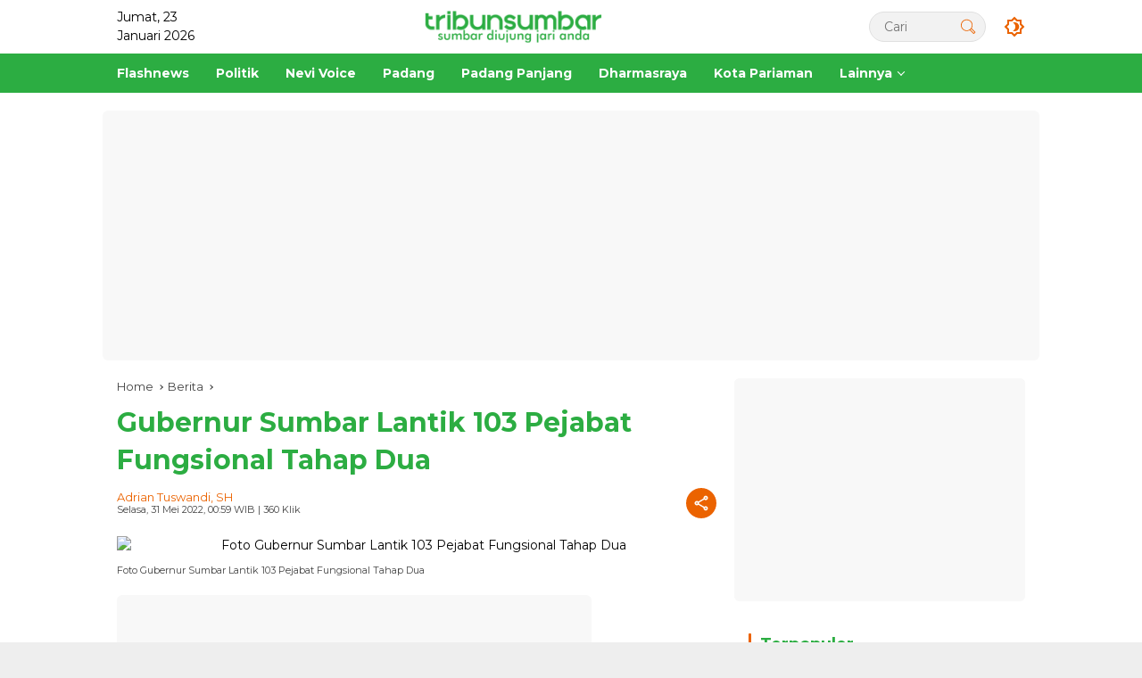

--- FILE ---
content_type: text/html; charset=UTF-8
request_url: https://www.tribunsumbar.com/gubernur-sumbar-lantik-103-pejabat-fungsional-tahap-dua
body_size: 26339
content:






<!DOCTYPE html>
<html lang="id-ID">
  <head>
    <meta charset="UTF-8">
    <meta name="viewport" content="width=device-width, initial-scale=1"> 
      
    <title>Gubernur Sumbar Lantik 103 Pejabat Fungsional Tahap Dua - Tribun Sumbar</title>
    <meta itemprop="description" name="description" content="Padang--Pemerintah Provinsi Sumatera Barat (Sumbar) melaksanakan pelantikan dan pengambilan sumpah jabatan dan pelantikan pejabat struktural menjadi pejabat...">
    <meta itemprop="keywords" name="keywords" content=""> 
    <meta name="author" content="Adrian Tuswandi, SH">
    <meta name="robots" content="index,follow" />
      
    <link rel="preload" as="image" href="https://www.lokalpanel.com/assets/mitra/1/logo/logo.png">
    <link itemprop="image" href="https://www.lokalpanel.com/assets/mitra/1/2022/05/SAVE_20220531_075733.jpg" />  
      
    <meta name="googlebot-news" content="index,follow" />
    <meta name="googlebot" content="index,follow" />
    <meta name="geo.region" content="ID">  
    <meta name="language" content="id">    

	<link rel="dns-prefetch" href="https://www.lokalpanel.com">
	<link rel="dns-prefetch" href="https://fundingchoicesmessages.google.com">
	<link rel="dns-prefetch" href="https://pagead2.googlesyndication.com">
	<link rel="dns-prefetch" href="https://googleads.g.doubleclick.net">
	<link rel="dns-prefetch" href="https://www.tribunsumbar.com">
	<link rel="dns-prefetch" href="https://tpc.googlesyndication.com">
	<link rel="dns-prefetch" href="https://www.google-analytics.com">
    <link rel="dns-prefetch" href="https://fonts.googleapis.com">
    <link rel="dns-prefetch" href="https://www.googletagmanager.com">
	<link rel="dns-prefetch" href="https://fonts.gstatic.com">      
	<link rel="dns-prefetch" href="https://www.google.com">	
	<link rel="preconnect" href="https://fonts.gstatic.com" crossorigin>
    
        <link rel="alternate" type="application/rss+xml" title="Tribun Sumbar Rss" href="https://www.tribunsumbar.com/sitemap.xml" />  
      
    <!-- s: fb meta -->
    <meta property="og:type" content="article" />
    <meta property="og:url" content="https://www.tribunsumbar.com/berita/13766/gubernur-sumbar-lantik-103-pejabat-fungsional-tahap-dua" />
    <meta property="og:title" content="Gubernur Sumbar Lantik 103 Pejabat Fungsional Tahap Dua - Tribun Sumbar" />
    <meta property="og:description" content="Padang--Pemerintah Provinsi Sumatera Barat (Sumbar) melaksanakan pelantikan dan pengambilan sumpah jabatan dan pelantikan pejabat struktural menjadi pejabat..." />
    <meta property="og:image" content="https://www.lokalpanel.com/assets/mitra/1/2022/05/SAVE_20220531_075733.jpg" />
    <meta property="og:site_name" content="Tribun Sumbar" />
    <!-- e: fb meta -->

    <!-- S:tweeter card -->
    <meta name="twitter:card" content="summary_large_image" />
    <meta name="twitter:site" content="@tribunsumbar" />
    <meta name="twitter:creator" content="@tribunsumbar">
    <meta name="twitter:title" content="Gubernur Sumbar Lantik 103 Pejabat Fungsional Tahap Dua - Tribun Sumbar" />
    <meta name="twitter:description" content="Padang--Pemerintah Provinsi Sumatera Barat (Sumbar) melaksanakan pelantikan dan pengambilan sumpah jabatan dan pelantikan pejabat struktural menjadi pejabat..." />
    <meta name="twitter:image" content="https://www.lokalpanel.com/assets/mitra/1/2022/05/SAVE_20220531_075733.jpg" />
    <!-- E:tweeter card -->
      
<link rel="preload" href="https://fonts.googleapis.com/css2?family=Montserrat:wght@400;500;700&display=swap" as="style" crossorigin="anonymous"><link href="https://fonts.googleapis.com/css2?family=Montserrat:wght@400;500;700&display=swap" rel="stylesheet" crossorigin="anonymous">
    <style id="lokalmedia-style-inline-css">
      h1,
      h2,
      h3,
      h4,
      h5,
      h6,
      .reltitle,
      .site-title,
      .lokalpanel-mainmenu ul>li>a,
      .lokalpanel-secondmenu-dropdown ul>li>a,
      .lokalpanel-sidemenu ul li a,
      .lokalpanel-sidemenu .side-textsocial,
      .heading-text,
      .lokalpanel-mobilemenu ul li a,
      #navigationamp ul li a {
        font-weight: 600
      }

      h1 strong,
      h2 strong,
      h3 strong,
      h4 strong,
      h5 strong,
      h6 strong {
        font-weight: 700
      }

      .entry-content-single {
        font-size: 16px
      }

      body {
        font-family: 'Montserrat', sans-serif;
        --primary-color: #2cad42;
        --secondary-color: #eb6300;
        --font-reguler: 400;
        --font-bold: 700;
        --background-color: #f8f8f8;
        --main-color: #000;
        --widget-title: #000;
        --link-color-body: #000;
        --hoverlink-color-body: #eb6300;
        --border-color: #ccc;
        --button-bgcolor: #3920c9;
        --button-color: #fff;
        --header-bgcolor: #fff;
        --topnav-color: #000;
        --topnav-link-color: #000;
        --topnav-linkhover-color: #eb6300;
        --mainmenu-color: #fff;
        --mainmenu-hovercolor: #f1c40f;
        --content-bgcolor: #fff;
        --content-greycolor: #333;
        --greybody-bgcolor: #eee;
        --footer-bgcolor: #fff;
        --footer-color: #666;
        --footer-linkcolor: #212121;
        --footer-hover-linkcolor: #eb6300      }

      body,
      body.dark-theme {
        --scheme-color: #2cad42;
        --secondscheme-color: #eb6300      }  
    </style>
	<link media="all" href="https://www.tribunsumbar.com/css/style.css?v=1.0" rel="stylesheet">  
      
    <!-- Favicon-->    
    <link rel="apple-touch-icon" sizes="180x180" href="https://www.tribunsumbar.com/images/apple-touch-icon.png">
    <link rel="icon" type="image/png" sizes="32x32" href="https://www.tribunsumbar.com/images/favicon-32x32.png">
    <link rel="icon" type="image/png" sizes="16x16" href="https://www.tribunsumbar.com/images/favicon-16x16.png">
    <link rel="manifest" href="https://www.tribunsumbar.com/images/site.webmanifest">
    <link rel="mask-icon" href="https://www.tribunsumbar.com/images/safari-pinned-tab.svg" color="#ffffff">
    <link rel="shortcut icon" href="https://www.tribunsumbar.com/images/favicon.ico">
    <meta name="msapplication-TileColor" content="#ffc40d">
    <meta name="msapplication-config" content="https://www.tribunsumbar.com/images/browserconfig.xml">
    <meta name="theme-color" content="#ffffff"> 
    <!--/Favicon-->   
      
    
    <meta name="google" content="notranslate">
    <meta name="apple-mobile-web-app-status-bar-style" content="black">
    <meta http-equiv="X-UA-Compatible" content="IE=edge,chrome=1">
    <meta name="generator" content="Lokal Panel" />            
    <meta name="robots" content="max-image-preview:large, max-snippet:-1, max-video-preview:-1">
                           
    <meta name="google-site-verification" content="lUyqiaCXGYSXVh8yQGiC2oHI0HQf-tvx5CpSpEOyjOc" />  <script async src="https://pagead2.googlesyndication.com/pagead/js/adsbygoogle.js?client=ca-pub-6034251041940111"      crossorigin="anonymous"></script> <script src="https://analytics.ahrefs.com/analytics.js" data-key="lu0qPiNVgQQN9a3Yb2gYUQ" async></script> <meta name="ahrefs-site-verification" content="e8fa81ad9d4a88a2541dbd6e6eec3664212d95a0db478dc0bae0f54c64499915">  
            
        <script type="application/ld+json">
            {
                "@context": "http://schema.org",
                "@type": "WebPage",
                "headline": "Gubernur Sumbar Lantik 103 Pejabat Fungsional Tahap Dua - Tribun Sumbar",
                "url": "https://www.tribunsumbar.com/berita/13766/gubernur-sumbar-lantik-103-pejabat-fungsional-tahap-dua",
                "datePublished": "2022-05-31T00:59:46+07:00",
                "dateModified": "2022-05-31T00:59:46+07:00",
                "image": "https://www.lokalpanel.com/assets/mitra/1/2022/05/SAVE_20220531_075733.jpg",
                "thumbnailUrl" : "https://www.lokalpanel.com/assets/mitra/1/2022/05/SAVE_20220531_075733.jpg"
            }
        </script>           
            
        <script type="application/ld+json">
            {
                "@context": "https://schema.org",
                "@type": "BreadcrumbList",
                "itemListElement":
                [
                    {
                        "@type": "ListItem",
                        "position": 1,
                        "item":
                        {
                            "@id": "https://www.tribunsumbar.com",
                            "name": "Home"
                        }
                    },
                    {
                        "@type": "ListItem",
                        "position": 2,
                        "item":
                        {
                            "@id": "https://www.tribunsumbar.com/berita",
                            "name": "Berita"
                        }
                    }
                ]
            }
        </script>              
<!--    <script type="text/javascript">    
        setInterval('window.location.reload()', 300000);        
    </script>-->
  </head>
  <body class="home blog rmp-custom-logo rmp-embed-responsive hfeed">
      
          
    <div id="page" class="site">
      <div id="topnavwrap" class="lokalpanel-topnavwrap clearfix">
        <div class="container">
          <header id="masthead" class="list-flex site-header">
            <div class="row-flex lokalpanel-navleft">
              Jumat, 23 Januari 2026            </div>						  <!-- Kolom Tengah: Logo -->			  <div class="row-flex lokalpanel-navcenter">              <div class="site-branding">                <div class="lokalpanel-logo">                  <a class="custom-logo-link" href="https://www.tribunsumbar.com" title="Tribun Sumbar" rel="home">                    <img class="custom-logo" src="https://www.lokalpanel.com/assets/mitra/1/logo/logo.png" width="200" height="32" alt="Tribun Sumbar">                  </a>                </div>              </div>			  </div>			
            <div class="row-flex lokalpanel-navright">
              <span class="lokalpanel-top-date" data-lang="id-ID"></span>
              <div class="lokalpanel-search desktop-only">
                <form method="get" class="lokalpanel-searchform searchform" action="https://www.tribunsumbar.com/cari">
                  <input required type="text" name="q" id="s" placeholder="Cari">
                  <button type="submit" role="button" class="lokalpanel-search-submit lokalpanel-search-icon" aria-label="Submit">
                    <svg class="svg-icon" viewBox="0 0 20 20">
							<path fill="#eb6300" d="M18.125,15.804l-4.038-4.037c0.675-1.079,1.012-2.308,1.01-3.534C15.089,4.62,12.199,1.75,8.584,1.75C4.815,1.75,1.982,4.726,2,8.286c0.021,3.577,2.908,6.549,6.578,6.549c1.241,0,2.417-0.347,3.44-0.985l4.032,4.026c0.167,0.166,0.43,0.166,0.596,0l1.479-1.478C18.292,16.234,18.292,15.968,18.125,15.804 M8.578,13.99c-3.198,0-5.716-2.593-5.733-5.71c-0.017-3.084,2.438-5.686,5.74-5.686c3.197,0,5.625,2.493,5.64,5.624C14.242,11.548,11.621,13.99,8.578,13.99 M16.349,16.981l-3.637-3.635c0.131-0.11,0.721-0.695,0.876-0.884l3.642,3.639L16.349,16.981z"></path>
						</svg>
                  </button>
                </form>
              </div>
              <button role="button" class="darkmode-button topnav-button" aria-label="Dark Mode">
                <svg xmlns="http://www.w3.org/2000/svg" height="24px" viewBox="0 0 24 24" width="24px" fill="#eb6300"><path d="M0 0h24v24H0V0z" fill="none"></path><path d="M20 8.69V4h-4.69L12 .69 8.69 4H4v4.69L.69 12 4 15.31V20h4.69L12 23.31 15.31 20H20v-4.69L23.31 12 20 8.69zm-2 5.79V18h-3.52L12 20.48 9.52 18H6v-3.52L3.52 12 6 9.52V6h3.52L12 3.52 14.48 6H18v3.52L20.48 12 18 14.48zM12.29 7c-.74 0-1.45.17-2.08.46 1.72.79 2.92 2.53 2.92 4.54s-1.2 3.75-2.92 4.54c.63.29 1.34.46 2.08.46 2.76 0 5-2.24 5-5s-2.24-5-5-5z"></path></svg>
              </button>
			                <button id="lokalpanel-responsive-menu" role="button" class="mobile-only" aria-label="Menus" data-target="#lokalpanel-sidemenu-id" data-toggle="onoffcanvas" aria-expanded="false" rel="nofollow">
                  <svg xmlns="http://www.w3.org/2000/svg" width="24" height="24" viewBox="0 0 24 24"><path fill="#eb6300" d="M17.391,2.406H7.266c-0.232,0-0.422,0.19-0.422,0.422v3.797H3.047c-0.232,0-0.422,0.19-0.422,0.422v10.125c0,0.232,0.19,0.422,0.422,0.422h10.125c0.231,0,0.422-0.189,0.422-0.422v-3.797h3.797c0.232,0,0.422-0.19,0.422-0.422V2.828C17.812,2.596,17.623,2.406,17.391,2.406 M12.749,16.75h-9.28V7.469h3.375v5.484c0,0.231,0.19,0.422,0.422,0.422h5.483V16.75zM16.969,12.531H7.688V3.25h9.281V12.531z"></path></svg>
              </button>
            </div>
          </header>
        </div>
          
        <nav id="main-nav" class="main-navigation lokalpanel-mainmenu">
          <div class="container">
            <ul id="primary-menu" class="menu">                
                
                            <li class="menu-item menu-item-type-taxonomy menu-item-object-category">
                <a href="https://www.tribunsumbar.com/berita/kanal/19/flashnews">
                  <span>Flashnews</span>
                </a>
              </li>
                            <li class="menu-item menu-item-type-taxonomy menu-item-object-category">
                <a href="https://www.tribunsumbar.com/berita/kanal/31/politik">
                  <span>Politik</span>
                </a>
              </li>
                            <li class="menu-item menu-item-type-taxonomy menu-item-object-category">
                <a href="https://www.tribunsumbar.com/berita/kanal/24/nevi-voice">
                  <span>Nevi Voice</span>
                </a>
              </li>
                            <li class="menu-item menu-item-type-taxonomy menu-item-object-category">
                <a href="https://www.tribunsumbar.com/berita/kanal/35/padang">
                  <span>Padang</span>
                </a>
              </li>
                            <li class="menu-item menu-item-type-taxonomy menu-item-object-category">
                <a href="https://www.tribunsumbar.com/berita/kanal/25/padang-panjang">
                  <span>Padang Panjang</span>
                </a>
              </li>
                            <li class="menu-item menu-item-type-taxonomy menu-item-object-category">
                <a href="https://www.tribunsumbar.com/berita/kanal/9/dharmasraya">
                  <span>Dharmasraya</span>
                </a>
              </li>
                            <li class="menu-item menu-item-type-taxonomy menu-item-object-category">
                <a href="https://www.tribunsumbar.com/berita/kanal/22/kota-pariaman">
                  <span>Kota Pariaman</span>
                </a>
              </li>
                            
                
              <li class="col-2 desktop-only menu-item menu-item-type-custom menu-item-object-custom menu-item-has-children">
                <a href="https://www.tribunsumbar.com/opini">
                  <span>Lainnya</span>
                </a>
                <ul class="sub-menu">
                    

                    
                                    <li class="menu-item menu-item-type-taxonomy menu-item-object-post_tag"><a href="https://www.tribunsumbar.com/berita/kanal/36/parlemen"><span>Parlemen</span></a></li>
                                    <li class="menu-item menu-item-type-taxonomy menu-item-object-post_tag"><a href="https://www.tribunsumbar.com/berita/kanal/11/pessel"><span>Pessel</span></a></li>
                                    <li class="menu-item menu-item-type-taxonomy menu-item-object-post_tag"><a href="https://www.tribunsumbar.com/berita/kanal/46/releigi"><span>Releigi</span></a></li>
                                    <li class="menu-item menu-item-type-taxonomy menu-item-object-post_tag"><a href="https://www.tribunsumbar.com/berita/kanal/34/unp"><span>UNP</span></a></li>
                                    <li class="menu-item menu-item-type-taxonomy menu-item-object-post_tag"><a href="https://www.tribunsumbar.com/berita/kanal/47/kampus"><span>Kampus</span></a></li>
                                    <li class="menu-item menu-item-type-taxonomy menu-item-object-post_tag"><a href="https://www.tribunsumbar.com/berita/kanal/26/pariwara"><span>Pariwara</span></a></li>
                                    <li class="menu-item menu-item-type-taxonomy menu-item-object-post_tag"><a href="https://www.tribunsumbar.com/berita/kanal/27/pasaman"><span>Pasaman</span></a></li>
                                    <li class="menu-item menu-item-type-taxonomy menu-item-object-post_tag"><a href="https://www.tribunsumbar.com/berita/kanal/28/pasaman-barat"><span>Pasaman Barat</span></a></li>
                                    <li class="menu-item menu-item-type-taxonomy menu-item-object-post_tag"><a href="https://www.tribunsumbar.com/berita/kanal/29/payakumbuh"><span>Payakumbuh</span></a></li>
                                    <li class="menu-item menu-item-type-taxonomy menu-item-object-post_tag"><a href="https://www.tribunsumbar.com/berita/kanal/30/pemprov-sumbar"><span>Pemprov Sumbar</span></a></li>
                                    <li class="menu-item menu-item-type-taxonomy menu-item-object-post_tag"><a href="https://www.tribunsumbar.com/berita/kanal/45/dprd-padang"><span>DPRD Padang</span></a></li>
                                    <li class="menu-item menu-item-type-taxonomy menu-item-object-post_tag"><a href="https://www.tribunsumbar.com/berita/kanal/33/tanah-datar"><span>Tanah Datar</span></a></li>
                                    <li class="menu-item menu-item-type-taxonomy menu-item-object-post_tag"><a href="https://www.tribunsumbar.com/berita/kanal/32/sportnews"><span>Sportnews</span></a></li>
                                    <li class="menu-item menu-item-type-taxonomy menu-item-object-post_tag"><a href="https://www.tribunsumbar.com/berita/kanal/3/agam"><span>Agam</span></a></li>
                                    <li class="menu-item menu-item-type-taxonomy menu-item-object-post_tag"><a href="https://www.tribunsumbar.com/berita/kanal/4/analisa"><span>Analisa</span></a></li>
                                    <li class="menu-item menu-item-type-taxonomy menu-item-object-post_tag"><a href="https://www.tribunsumbar.com/berita/kanal/5/bisnis"><span>Bisnis</span></a></li>
                                    <li class="menu-item menu-item-type-taxonomy menu-item-object-post_tag"><a href="https://www.tribunsumbar.com/berita/kanal/6/bukittinggi"><span>Bukittinggi</span></a></li>
                                    <li class="menu-item menu-item-type-taxonomy menu-item-object-post_tag"><a href="https://www.tribunsumbar.com/berita/kanal/7/dprd-sumbar"><span>DPRD Sumbar</span></a></li>
                                    <li class="menu-item menu-item-type-taxonomy menu-item-object-post_tag"><a href="https://www.tribunsumbar.com/berita/kanal/8/daerah"><span>Daerah</span></a></li>
                                    <li class="menu-item menu-item-type-taxonomy menu-item-object-post_tag"><a href="https://www.tribunsumbar.com/berita/kanal/10/padang-pariaman"><span>Padang Pariaman</span></a></li>
                                    <li class="menu-item menu-item-type-taxonomy menu-item-object-post_tag"><a href="https://www.tribunsumbar.com/berita/kanal/12/solok"><span>Solok</span></a></li>
                                    <li class="menu-item menu-item-type-taxonomy menu-item-object-post_tag"><a href="https://www.tribunsumbar.com/berita/kanal/13/solok-selatan"><span>Solok Selatan</span></a></li>
                                    <li class="menu-item menu-item-type-taxonomy menu-item-object-post_tag"><a href="https://www.tribunsumbar.com/berita/kanal/14/desa"><span>Desa</span></a></li>
                                    <li class="menu-item menu-item-type-taxonomy menu-item-object-post_tag"><a href="https://www.tribunsumbar.com/berita/kanal/15/destinasi"><span>Destinasi</span></a></li>
                                    <li class="menu-item menu-item-type-taxonomy menu-item-object-post_tag"><a href="https://www.tribunsumbar.com/berita/kanal/16/dpd-ri"><span>DPD RI</span></a></li>
                                    <li class="menu-item menu-item-type-taxonomy menu-item-object-post_tag"><a href="https://www.tribunsumbar.com/berita/kanal/17/feature"><span>Feature</span></a></li>
                                    <li class="menu-item menu-item-type-taxonomy menu-item-object-post_tag"><a href="https://www.tribunsumbar.com/berita/kanal/18/pjkip"><span>PJKIP</span></a></li>
                                    <li class="menu-item menu-item-type-taxonomy menu-item-object-post_tag"><a href="https://www.tribunsumbar.com/berita/kanal/20/hardnews"><span>Hardnews</span></a></li>
                                    <li class="menu-item menu-item-type-taxonomy menu-item-object-post_tag"><a href="https://www.tribunsumbar.com/advertorial"><span>Advertorial</span></a></li>
                  <li class="menu-item menu-item-type-taxonomy menu-item-object-post_tag"><a href="https://www.tribunsumbar.com/opini"><span>Opini</span></a></li>           
                  <li class="menu-item menu-item-type-taxonomy menu-item-object-post_tag"><a href="https://www.tribunsumbar.com/foto"><span>Foto</span></a></li>
                  <li class="menu-item menu-item-type-taxonomy menu-item-object-post_tag"><a href="https://www.tribunsumbar.com/video"><span>Video</span></a></li>           
                  <li class="menu-item menu-item-type-taxonomy menu-item-object-post_tag"><a href="https://www.tribunsumbar.com/pilihan-redaksi"><span>Pilihan Redaksi</span></a></li>
                  <li class="menu-item menu-item-type-taxonomy menu-item-object-post_tag"><a href="https://www.tribunsumbar.com/berita-populer"><span>Terpopuler</span></a></li>
                  <li class="menu-item menu-item-type-taxonomy menu-item-object-post_tag"><a href="https://www.tribunsumbar.com/indeks-berita"><span>Indeks</span></a></li> 
                  <li class="menu-item menu-item-type-taxonomy menu-item-object-post_tag"><a href="https://www.tribunsumbar.com/berita-terbaru"><span>Berita Terbaru</span></a></li>
                </ul>
              </li>
            </ul>
          </div>
        </nav>
          
      </div>
      
          
        
            
        
      <div class="lokalpanel-topbanner text-center">
        <div id="iklan1" class="container">
          <script async src="https://pagead2.googlesyndication.com/pagead/js/adsbygoogle.js?client=ca-pub-6034251041940111"
     crossorigin="anonymous"></script>
<!-- Header -->
<ins class="adsbygoogle"
     style="display:block"
     data-ad-client="ca-pub-6034251041940111"
     data-ad-slot="6679262480"
     data-ad-format="auto"
     data-full-width-responsive="true"></ins>
<script>
     (adsbygoogle = window.adsbygoogle || []).push({});
</script><!--iklan posisi 1-->
        </div>
      </div>
        
        
<!--/HEADER-->                    

      <div id="content" class="lokalpanel-content">
        <div class="container">
          <div class="row">
            <main id="primary" class="site-main col-md-8">
              
              
                
              <article class="post type-post hentry content-single">
                  
                <div class="breadcrumbs" itemscope="" itemtype="https://schema.org/BreadcrumbList">
                  <span class="first-cl" itemprop="itemListElement" itemscope="" itemtype="https://schema.org/ListItem">
                    <a itemscope="" itemtype="https://schema.org/WebPage" itemprop="item" itemid="https://www.tribunsumbar.com" href="https://www.tribunsumbar.com">
                      <span itemprop="name">Home</span>
                    </a>
                    <span itemprop="position" content="1"></span>
                  </span>
                  <span class="separator"></span>
                  <span class="0-cl" itemprop="itemListElement" itemscope="" itemtype="http://schema.org/ListItem">
                    <a itemscope="" itemtype="https://schema.org/WebPage" itemprop="item" itemid="https://www.tribunsumbar.com/berita" href="https://www.tribunsumbar.com/berita">
                      <span itemprop="name">Berita</span>
                    </a>
                    <span itemprop="position" content="2"></span>
                  </span>
                  <span class="separator"></span>
                  <span class="last-cl" itemscope="" itemtype="https://schema.org/ListItem">
                    <span itemprop="name">Gubernur Sumbar Lantik 103 Pejabat Fungsional Tahap Dua</span>
                    <span itemprop="position" content="3"></span>
                  </span>
                </div>
                  
                <header class="entry-header entry-header-single">
                  <h1 class="entry-title">
                    <strong>Gubernur Sumbar Lantik 103 Pejabat Fungsional Tahap Dua</strong>
                  </h1>
                  <div class="list-flex clearfix">
                    <div class="lokalpanel-content-metasingle">
                      <div class="meta-content">
                        <span class="author vcard">
                          <a class="url fn n" href="https://www.tribunsumbar.com/wartawan/2/adrian-tuswandi-sh" title="admin">Adrian Tuswandi, SH</a>
                        </span>
                      </div>
                      <div class="meta-content">
                        <span class="posted-on">
                          <time class="entry-date published updated" datetime="2022-05-31T00:59:46+07:00">Selasa, 31 Mei 2022, 00:59 WIB</time> | 360 klik
                        </span>
                      </div>
                    </div>
                    <div class="lokalpanel-content-share list-right">
                      
                      <button id="share-modal" data-modal="lokalpanel-popupwrap" aria-label="Share">
                        <svg xmlns="http://www.w3.org/2000/svg" height="24px" viewBox="0 0 24 24" width="24px" fill="currentColor">
                          <path d="M0 0h24v24H0V0z" fill="none"></path>
                          <path d="M18 16.08c-.76 0-1.44.3-1.96.77L8.91 12.7c.05-.23.09-.46.09-.7s-.04-.47-.09-.7l7.05-4.11c.54.5 1.25.81 2.04.81 1.66 0 3-1.34 3-3s-1.34-3-3-3-3 1.34-3 3c0 .24.04.47.09.7L8.04 9.81C7.5 9.31 6.79 9 6 9c-1.66 0-3 1.34-3 3s1.34 3 3 3c.79 0 1.5-.31 2.04-.81l7.12 4.16c-.05.21-.08.43-.08.65 0 1.61 1.31 2.92 2.92 2.92s2.92-1.31 2.92-2.92c0-1.61-1.31-2.92-2.92-2.92zM18 4c.55 0 1 .45 1 1s-.45 1-1 1-1-.45-1-1 .45-1 1-1zM6 13c-.55 0-1-.45-1-1s.45-1 1-1 1 .45 1 1-.45 1-1 1zm12 7.02c-.55 0-1-.45-1-1s.45-1 1-1 1 .45 1 1-.45 1-1 1z"></path>
                        </svg>
                      </button>
                      <div id="lokalpanel-popupwrap" class="lokalpanel-share-popup">
                        <div class="lokalpanel-modalbg close-modal"></div>
                        <div class="lokalpanel-in-popup clearfix">
                          <span class="idt-xclose close-modal">×</span>
                          <h4 class="main-textshare">Gubernur Sumbar Lantik 103 Pejabat Fungsional Tahap Dua</h4>
                          <div class="content-share">
                            <div class="second-textshare">Bagikan berita </div>
                            <ul class="lokalpanel-socialicon-share">
                              <li class="facebook">
                                <a href="https://www.facebook.com/sharer/sharer.php?u=https://www.tribunsumbar.com/berita/13766/gubernur-sumbar-lantik-103-pejabat-fungsional-tahap-dua" target="_blank" rel="nofollow" data-title="Facebook" title="Facebook">
                                  <svg xmlns="http://www.w3.org/2000/svg" width="0.63em" height="1em" viewBox="0 0 320 512">
                                    <path fill="currentColor" d="m279.14 288l14.22-92.66h-88.91v-60.13c0-25.35 12.42-50.06 52.24-50.06h40.42V6.26S260.43 0 225.36 0c-73.22 0-121.08 44.38-121.08 124.72v70.62H22.89V288h81.39v224h100.17V288z"></path>
                                  </svg>
                                </a>
                              </li>
                              <li class="twitter">
                                <a href="https://twitter.com/intent/tweet?url=https://www.tribunsumbar.com/berita/13766/gubernur-sumbar-lantik-103-pejabat-fungsional-tahap-dua&amp;text=Gubernur Sumbar Lantik 103 Pejabat Fungsional Tahap Dua" target="_blank" rel="nofollow" data-title="Twitter" title="Twitter">
                                  <svg xmlns="http://www.w3.org/2000/svg" width="24" height="24" viewBox="0 0 24 24">
                                    <path fill="currentColor" d="M18.205 2.25h3.308l-7.227 8.26l8.502 11.24H16.13l-5.214-6.817L4.95 21.75H1.64l7.73-8.835L1.215 2.25H8.04l4.713 6.231l5.45-6.231Zm-1.161 17.52h1.833L7.045 4.126H5.078L17.044 19.77Z"></path>
                                  </svg>
                                </a>
                              </li>
                              <li class="telegram">
                                <a href="https://t.me/share/url?url=https://www.tribunsumbar.com/berita/13766/gubernur-sumbar-lantik-103-pejabat-fungsional-tahap-dua&amp;text=Gubernur Sumbar Lantik 103 Pejabat Fungsional Tahap Dua" target="_blank" rel="nofollow" data-title="Telegram" title="Telegram">
                                  <svg xmlns="http://www.w3.org/2000/svg" width="0.88em" height="1em" viewBox="0 0 448 512">
                                    <path fill="currentColor" d="m446.7 98.6l-67.6 318.8c-5.1 22.5-18.4 28.1-37.3 17.5l-103-75.9l-49.7 47.8c-5.5 5.5-10.1 10.1-20.7 10.1l7.4-104.9l190.9-172.5c8.3-7.4-1.8-11.5-12.9-4.1L117.8 284L16.2 252.2c-22.1-6.9-22.5-22.1 4.6-32.7L418.2 66.4c18.4-6.9 34.5 4.1 28.5 32.2z"></path>
                                  </svg>
                                </a>
                              </li>
                              <li class="pinterest">
                                <a href="https://pinterest.com/pin/create/button/?url=https://www.tribunsumbar.com/berita/13766/gubernur-sumbar-lantik-103-pejabat-fungsional-tahap-dua&amp;desciption=Gubernur Sumbar Lantik 103 Pejabat Fungsional Tahap Dua&amp;media=https://www.lokalpanel.com/assets/mitra/1/2022/05/SAVE_20220531_075733.jpg" target="_blank" rel="nofollow" data-title="Pin" title="Pin">
                                  <svg xmlns="http://www.w3.org/2000/svg" width="24" height="24" viewBox="-4.5 -2 24 24">
                                    <path fill="currentColor" d="M6.17 13.097c-.506 2.726-1.122 5.34-2.95 6.705c-.563-4.12.829-7.215 1.475-10.5c-1.102-1.91.133-5.755 2.457-4.808c2.86 1.166-2.477 7.102 1.106 7.844c3.741.774 5.269-6.683 2.949-9.109C7.855-.272 1.45 3.15 2.238 8.163c.192 1.226 1.421 1.598.491 3.29C.584 10.962-.056 9.22.027 6.897C.159 3.097 3.344.435 6.538.067c4.04-.466 7.831 1.527 8.354 5.44c.59 4.416-1.823 9.2-6.142 8.855c-1.171-.093-1.663-.69-2.58-1.265z"></path>
                                  </svg>
                                </a>
                              </li>
                              <li class="whatsapp">
                                <a href="https://api.whatsapp.com/send?text=Gubernur Sumbar Lantik 103 Pejabat Fungsional Tahap Dua%20https://www.tribunsumbar.com/berita/13766/gubernur-sumbar-lantik-103-pejabat-fungsional-tahap-dua" target="_blank" rel="nofollow" data-title="WhatsApp" title="WhatsApp">
                                  <svg xmlns="http://www.w3.org/2000/svg" width="0.88em" height="1em" viewBox="0 0 448 512">
                                    <path fill="currentColor" d="M380.9 97.1C339 55.1 283.2 32 223.9 32c-122.4 0-222 99.6-222 222c0 39.1 10.2 77.3 29.6 111L0 480l117.7-30.9c32.4 17.7 68.9 27 106.1 27h.1c122.3 0 224.1-99.6 224.1-222c0-59.3-25.2-115-67.1-157zm-157 341.6c-33.2 0-65.7-8.9-94-25.7l-6.7-4l-69.8 18.3L72 359.2l-4.4-7c-18.5-29.4-28.2-63.3-28.2-98.2c0-101.7 82.8-184.5 184.6-184.5c49.3 0 95.6 19.2 130.4 54.1c34.8 34.9 56.2 81.2 56.1 130.5c0 101.8-84.9 184.6-186.6 184.6zm101.2-138.2c-5.5-2.8-32.8-16.2-37.9-18c-5.1-1.9-8.8-2.8-12.5 2.8c-3.7 5.6-14.3 18-17.6 21.8c-3.2 3.7-6.5 4.2-12 1.4c-32.6-16.3-54-29.1-75.5-66c-5.7-9.8 5.7-9.1 16.3-30.3c1.8-3.7.9-6.9-.5-9.7c-1.4-2.8-12.5-30.1-17.1-41.2c-4.5-10.8-9.1-9.3-12.5-9.5c-3.2-.2-6.9-.2-10.6-.2c-3.7 0-9.7 1.4-14.8 6.9c-5.1 5.6-19.4 19-19.4 46.3c0 27.3 19.9 53.7 22.6 57.4c2.8 3.7 39.1 59.7 94.8 83.8c35.2 15.2 49 16.5 66.6 13.9c10.7-1.6 32.8-13.4 37.4-26.4c4.6-13 4.6-24.1 3.2-26.4c-1.3-2.5-5-3.9-10.5-6.6z"></path>
                                  </svg>
                                </a>
                              </li>
                            </ul>
                          </div>
                        </div>
                      </div>
                    </div>
                  </div>
                </header>
                <figure class="post-thumbnail lokalpanel-thumbnail-single">
                  <img width="672" height="373" src="https://www.lokalpanel.com/assets/mitra/1/2022/05/SAVE_20220531_075733.jpg" class="attachment-post-thumbnail size-post-thumbnail rmp-post-image" alt="Foto Gubernur Sumbar Lantik 103 Pejabat Fungsional Tahap Dua" decoding="async" fetchpriority="high">
                  <figcaption class="rmp-caption-text">Foto Gubernur Sumbar Lantik 103 Pejabat Fungsional Tahap Dua</figcaption>
                </figure>
                <div class="single-wrap">
                  <div class="entry-content entry-content-single clearfix have-stickybanner">
                      
                      
                    <div id="iklan2" class="lokalpanel-banner-beforecontent">
                      <script async src="https://pagead2.googlesyndication.com/pagead/js/adsbygoogle.js?client=ca-pub-6034251041940111"
     crossorigin="anonymous"></script>
<!-- Bawah Headline -->
<ins class="adsbygoogle"
     style="display:block"
     data-ad-client="ca-pub-6034251041940111"
     data-ad-slot="1272034899"
     data-ad-format="auto"
     data-full-width-responsive="true"></ins>
<script>
     (adsbygoogle = window.adsbygoogle || []).push({});
</script><!--iklan posisi 2-->
                    </div>
                      
                      
                    <p>Padang--Pemerintah Provinsi Sumatera Barat (Sumbar) melaksanakan pelantikan dan pengambilan sumpah jabatan dan pelantikan pejabat struktural menjadi pejabat fungsional, bertempat di Aula Kantor Gubernuran, pada Senin (30/5/2022) sore.Terdapat sebanyak 103 pejabat struktural eselon IV yang dilantik Gubernur Sumbar, Buya Mahyeldi, menjadi pejabat fungsional.</p><p>Upacara pelantikan dan sumpah jabatan ini disaksikan oleh Asisten Administrasi Umum Pemprov Sumbar, Andri Yulika, Kepala Badan Kepegawaian Daerah (BKD) Prov. Sumbar, Ahmad Zakri, Kepala Biro Organisasi Setprov Sumbar, Fitriati, dan para Kepala OPD terkait.Menurut Buya Mahyeldi, dalam sambutannya, pengangkatan PNS dalam jabatan fungsional dan penyetaraan dalam jabatan ini dilaksanakan dengan dasar Permenpan RB Nomor 17 tahun 2021 tentang penyetaraan Jabatan Administrasi ke dalam Jabatan Fungsional.</p><p>Diketahui sebelumnya Pemprov Sumbar telah melakukan pelantikan pejabat fungsional dari hasil penyetaraan tahap satu pada tanggal 31 Desember 2021 lalu, sekarang berdasarkan dengan persetujuan Menteri Dalam Negeri Nomor 800/3440/OTDA tanggal 24 Mei tahun 2022 tentang persetujuan penyederhanaan struktur organisasi dan penyetaraan jabatan tahap dua di lingkungan Pemprov Sumbar."Pelantikan penyederhanaan jabatan struktural menjadi fungsional ini dilakukan agar terciptanya iklim birokrasi yang dinamis dan profesional, yang kita lihat selama ini sistem kerja tidak efektif karena panjangnya jalur birokrasi yang dilalui," paparnya.</p><p>Buya juga menyebut selain memangkas panjangnya jalur birokrasi, penyederhanaan ini dilakukan untuk memudahkan para ASN melakukan pelayanan prima kepada masyarakat."Ini semua harus menjadi semangat kita bersama dalam menciptakan iklim birokrasi yang lebih adaptif, inovatif, dan responsif," tegasnya.</p>
                    
                    
                      
					Lebih lanjut, Buya menilai selama ini banyak para pejabat yang mengira jika menjadi pejabat fungsional tidaklah menarik. Menurutnya, banyak keuntungan-keuntungan yang didapat ketika menjadi pejabat fungsional."Pejabat fungsional kini memiliki kesempatan yang sama dengan pejabat struktural. Lalu para pejabat fungsional ahli muda pun tetap memiliki peluang untuk mengisi jabatan administrator," ungkapnya.</p><p>Buya juga menyebut keuntungan-keuntungan lain ketika menjadi pejabat fungsional, diantaranya memiliki peluang untuk mendapatkan pangkat dan golongan yang lebih tinggi, serta mendapat peluang pensiun di usia 60 tahun, hal tersebut juga berlaku pada fungsional jenjang madya.Ia juga berharap para ASN yang baru dilantik melakukan perubahan dalam pola pikir dam pola kerja yang lebih profesional. Serta koordinasi dan integritas harus menjadi perhatian para ASN agar semangat dan kerjalasam akan tercapai dalam mewujudkan visi misi organisasi. (**)</p><p>&nbsp;</p> 
                      
                    
                      
                    Editor : <a href="https://www.tribunsumbar.com/wartawan/2/adrian-tuswandi-sh"><strong>Adrian Tuswandi, SH</strong></a>
                    
                      
                    <div id="iklan3" class="lokalpanel-banner-aftercontent text-center">
                      <img width="672" height="672" src="https://www.lokalpanel.com/assets/mitra/1/2025/12/foto-banner-banner--jps--131225052000.webp" alt="Banner - JPS"><img width="672" height="840" src="https://www.lokalpanel.com/assets/mitra/1/2025/12/foto-banner-banner--nevi-hari-ibu--221225094309.webp" alt="Banner - Nevi Hari Ibu"><img width="672" height="840" src="https://www.lokalpanel.com/assets/mitra/1/2025/12/foto-banner-banner-kai--311225065559.webp" alt="Banner KAI"><img width="672" height="1008" src="https://www.lokalpanel.com/assets/mitra/1/2026/01/foto-banner-banner-ultah-solsel--030126100135.webp" alt="Banner Ultah Solsel"><img width="672" height="1266" src="https://www.lokalpanel.com/assets/mitra/1/2026/01/foto-banner-banner-solsel-2--050126090612.webp" alt="Banner Solsel 2"><img width="672" height="661" src="https://www.lokalpanel.com/assets/mitra/1/2026/01/foto-banner-banner-solsel-3--070126093933.webp" alt="Banner Solsel 3"><img width="672" height="507" src="https://www.lokalpanel.com/assets/mitra/1/2026/01/foto-banner-banner-solsel-4--070126093955.webp" alt="Banner Solsel 4"><img width="672" height="786" src="https://www.lokalpanel.com/assets/mitra/1/2026/01/foto-banner-banner-solsel-5--070126050124.webp" alt="Banner Solsel 5"><img width="672" height="324" src="https://www.lokalpanel.com/assets/mitra/1/2026/01/foto-banner-banner-martry-gilang--180126025318.webp" alt="Banner Martry Gilang"><!--iklan posisi 3-->
                    </div>
                      
                      
                    <footer class="entry-footer entry-footer-single">
                      <span class="tags-links">
                        <span class="idt-tagtitle">Tag:</span>
                          
                      </span>
                    </footer>
                  </div>
                  <div class="lokalpanel-banner-stickyright pos-sticky">
                    <div id="iklan15" class="inline-banner text-center"></div><!--iklan posisi 15-->
                  </div>
                </div>
                <div class="list-flex">
                  <div class="lokalpanel-iconnotif">
                    Bagikan
                  </div>
                  <div class="lokalpanel-content-share list-right">
                    <ul class="lokalpanel-socialicon-share">
                      <li class="facebook">
                        <a href="https://www.facebook.com/sharer/sharer.php?u=https://www.tribunsumbar.com/berita/13766/gubernur-sumbar-lantik-103-pejabat-fungsional-tahap-dua" target="_blank" rel="nofollow" data-title="Facebook" title="Facebook">
                          <svg xmlns="http://www.w3.org/2000/svg" width="0.63em" height="1em" viewBox="0 0 320 512">
                            <path fill="currentColor" d="m279.14 288l14.22-92.66h-88.91v-60.13c0-25.35 12.42-50.06 52.24-50.06h40.42V6.26S260.43 0 225.36 0c-73.22 0-121.08 44.38-121.08 124.72v70.62H22.89V288h81.39v224h100.17V288z"></path>
                          </svg>
                        </a>
                      </li>
                      <li class="twitter">
                        <a href="https://twitter.com/intent/tweet?url=https://www.tribunsumbar.com/berita/13766/gubernur-sumbar-lantik-103-pejabat-fungsional-tahap-dua&amp;text=Gubernur Sumbar Lantik 103 Pejabat Fungsional Tahap Dua" target="_blank" rel="nofollow" data-title="Twitter" title="Twitter">
                          <svg xmlns="http://www.w3.org/2000/svg" width="24" height="24" viewBox="0 0 24 24">
                            <path fill="currentColor" d="M18.205 2.25h3.308l-7.227 8.26l8.502 11.24H16.13l-5.214-6.817L4.95 21.75H1.64l7.73-8.835L1.215 2.25H8.04l4.713 6.231l5.45-6.231Zm-1.161 17.52h1.833L7.045 4.126H5.078L17.044 19.77Z"></path>
                          </svg>
                        </a>
                      </li>
                      <li class="telegram">
                        <a href="https://t.me/share/url?url=https://www.tribunsumbar.com/berita/13766/gubernur-sumbar-lantik-103-pejabat-fungsional-tahap-dua&amp;text=Gubernur Sumbar Lantik 103 Pejabat Fungsional Tahap Dua" target="_blank" rel="nofollow" data-title="Telegram" title="Telegram">
                          <svg xmlns="http://www.w3.org/2000/svg" width="0.88em" height="1em" viewBox="0 0 448 512">
                            <path fill="currentColor" d="m446.7 98.6l-67.6 318.8c-5.1 22.5-18.4 28.1-37.3 17.5l-103-75.9l-49.7 47.8c-5.5 5.5-10.1 10.1-20.7 10.1l7.4-104.9l190.9-172.5c8.3-7.4-1.8-11.5-12.9-4.1L117.8 284L16.2 252.2c-22.1-6.9-22.5-22.1 4.6-32.7L418.2 66.4c18.4-6.9 34.5 4.1 28.5 32.2z"></path>
                          </svg>
                        </a>
                      </li>
                      <li class="whatsapp">
                        <a href="https://api.whatsapp.com/send?text=Gubernur Sumbar Lantik 103 Pejabat Fungsional Tahap Dua%20https://www.tribunsumbar.com/berita/13766/gubernur-sumbar-lantik-103-pejabat-fungsional-tahap-dua" target="_blank" rel="nofollow" data-title="WhatsApp" title="WhatsApp">
                          <svg xmlns="http://www.w3.org/2000/svg" width="0.88em" height="1em" viewBox="0 0 448 512">
                            <path fill="currentColor" d="M380.9 97.1C339 55.1 283.2 32 223.9 32c-122.4 0-222 99.6-222 222c0 39.1 10.2 77.3 29.6 111L0 480l117.7-30.9c32.4 17.7 68.9 27 106.1 27h.1c122.3 0 224.1-99.6 224.1-222c0-59.3-25.2-115-67.1-157zm-157 341.6c-33.2 0-65.7-8.9-94-25.7l-6.7-4l-69.8 18.3L72 359.2l-4.4-7c-18.5-29.4-28.2-63.3-28.2-98.2c0-101.7 82.8-184.5 184.6-184.5c49.3 0 95.6 19.2 130.4 54.1c34.8 34.9 56.2 81.2 56.1 130.5c0 101.8-84.9 184.6-186.6 184.6zm101.2-138.2c-5.5-2.8-32.8-16.2-37.9-18c-5.1-1.9-8.8-2.8-12.5 2.8c-3.7 5.6-14.3 18-17.6 21.8c-3.2 3.7-6.5 4.2-12 1.4c-32.6-16.3-54-29.1-75.5-66c-5.7-9.8 5.7-9.1 16.3-30.3c1.8-3.7.9-6.9-.5-9.7c-1.4-2.8-12.5-30.1-17.1-41.2c-4.5-10.8-9.1-9.3-12.5-9.5c-3.2-.2-6.9-.2-10.6-.2c-3.7 0-9.7 1.4-14.8 6.9c-5.1 5.6-19.4 19-19.4 46.3c0 27.3 19.9 53.7 22.6 57.4c2.8 3.7 39.1 59.7 94.8 83.8c35.2 15.2 49 16.5 66.6 13.9c10.7-1.6 32.8-13.4 37.4-26.4c4.6-13 4.6-24.1 3.2-26.4c-1.3-2.5-5-3.9-10.5-6.6z"></path>
                          </svg>
                        </a>
                      </li>
                    </ul>
                  </div>
                </div>
                  
                  <hr>
                  
                  
                <div class="lokalpanel-related-post">
                  <strong class="related-text sub-title">Berita Terkait</strong>
                  <div class="lokalmedia-list-gallery related-gallery">
                      
                  
                    <div class="list-gallery">
                      <div class="module-smallthumb">
                        <a href="https://www.tribunsumbar.com/berita/37968/bim-salurkan-bantuan-ramah-difabel-puluhan-warga-sumbar-terima-kaki-palsu-dan-buku-braille" class="post-thumbnail" title="BIM Salurkan Bantuan Ramah Difabel, Puluhan Warga Sumbar Terima Kaki Palsu dan Buku Braille" rel="bookmark">
                          <figure class="post-thumbnail lokalpanel-thumbnail-single">
                              <img width="350" height="220" src="https://www.lokalpanel.com/assets/mitra/1/2026/01/thumb_foto-berita-bim-salurkan-bantuan-ramah-difabel-puluhan-warga-sumbar-terima-kaki-palsu-dan-buku--230126030327.webp" class="attachment-medium_large size-medium_large rmp-post-image" alt="General Manager Bandara Internasional Minangkabau Dony Subardono menyerahkan bantuan kaki palsu secara simbolis kepada penerima dalam program InJourney Ramah Difabel di Selasar BIM, Padang Pariaman, Jumat (23/1/2026). (Foto: Ist)" decoding="async" loading="lazy">
                            </figure>
                        </a>
                      </div>
                      <div class="list-gallery-title">
                        <a href="https://www.tribunsumbar.com/berita/37968/bim-salurkan-bantuan-ramah-difabel-puluhan-warga-sumbar-terima-kaki-palsu-dan-buku-braille" class="recent-title heading-text" title="BIM Salurkan Bantuan Ramah Difabel, Puluhan Warga Sumbar Terima Kaki Palsu dan Buku Braille" rel="bookmark">BIM Salurkan Bantuan Ramah Difabel, Puluhan Warga Sumbar Terima Kaki Palsu dan Buku Braille</a>
                      </div>
                    </div>                      

                  
                    <div class="list-gallery">
                      <div class="module-smallthumb">
                        <a href="https://www.tribunsumbar.com/berita/37965/azura-pedora-dan-khairat-kdi-rilis-lagu-religi-2026-sambut-ramadhan-1447-h" class="post-thumbnail" title="Azura Pedora dan Khairat KDI Rilis Lagu Religi 2026 Sambut Ramadhan 1447 H" rel="bookmark">
                          <figure class="post-thumbnail lokalpanel-thumbnail-single">
                              <img width="350" height="220" src="https://www.lokalpanel.com/assets/mitra/1/2026/01/thumb_foto-berita-azura-pedora-khairat-kdi-rilis-lagu-religi-2026-sambut-ramadhan-1447--230126113516.webp" class="attachment-medium_large size-medium_large rmp-post-image" alt="Infografis." decoding="async" loading="lazy">
                            </figure>
                        </a>
                      </div>
                      <div class="list-gallery-title">
                        <a href="https://www.tribunsumbar.com/berita/37965/azura-pedora-dan-khairat-kdi-rilis-lagu-religi-2026-sambut-ramadhan-1447-h" class="recent-title heading-text" title="Azura Pedora dan Khairat KDI Rilis Lagu Religi 2026 Sambut Ramadhan 1447 H" rel="bookmark">Azura Pedora dan Khairat KDI Rilis Lagu Religi 2026 Sambut Ramadhan 1447 H</a>
                      </div>
                    </div>                      

                  
                    <div class="list-gallery">
                      <div class="module-smallthumb">
                        <a href="https://www.tribunsumbar.com/berita/37957/mediator-mona-sisca-berhasil-damaikan-sengketa-informasi-publik-ki-sumbar" class="post-thumbnail" title="Mediator Mona Sisca Berhasil Damaikan Sengketa Informasi Publik KI Sumbar" rel="bookmark">
                          <figure class="post-thumbnail lokalpanel-thumbnail-single">
                              <img width="350" height="220" src="https://www.lokalpanel.com/assets/mitra/1/2026/01/thumb_foto-berita-mediator-mona-sisca-berhasil-damaikan-sengketa-informasi-publik-ki--220126113741.webp" class="attachment-medium_large size-medium_large rmp-post-image" alt="Mediator Komisi Informasi Sumatera Barat Mona Sisca memimpin proses mediasi sengketa informasi publik antara pemohon dan Pemerintah Nagari Cubadak Barat di Kantor KI Sumbar, Padang, Kamis (22/1/2026). (Foto: Ist)" decoding="async" loading="lazy">
                            </figure>
                        </a>
                      </div>
                      <div class="list-gallery-title">
                        <a href="https://www.tribunsumbar.com/berita/37957/mediator-mona-sisca-berhasil-damaikan-sengketa-informasi-publik-ki-sumbar" class="recent-title heading-text" title="Mediator Mona Sisca Berhasil Damaikan Sengketa Informasi Publik KI Sumbar" rel="bookmark">Mediator Mona Sisca Berhasil Damaikan Sengketa Informasi Publik KI Sumbar</a>
                      </div>
                    </div>                      

                  
                    <div class="list-gallery">
                      <div class="module-smallthumb">
                        <a href="https://www.tribunsumbar.com/berita/37951/tak-ada-gemerlap-raffi-ahmad-rayakan-hut-ke7-gekrafs-bersama-warga-huntara" class="post-thumbnail" title="Tak Ada Gemerlap, Raffi Ahmad Rayakan HUT ke-7 GEKRAFS Bersama Warga Huntara" rel="bookmark">
                          <figure class="post-thumbnail lokalpanel-thumbnail-single">
                              <img width="350" height="220" src="https://www.lokalpanel.com/assets/mitra/1/2026/01/thumb_foto-berita-tak-ada-gemerlap-raffi-ahmad-rayakan-hut-ke-7-gekrafs-bersama-warga--220126064708.webp" class="attachment-medium_large size-medium_large rmp-post-image" alt="Utusan Khusus Presiden Raffi Ahmad berbaur dan balanjuang bersama warga Hunian Sementara (Huntara) Limau Manis, Kota Padang, saat peringatan HUT ke-7 GEKRAFS, Kamis (22/1/2026). (Foto: Ist)" decoding="async" loading="lazy">
                            </figure>
                        </a>
                      </div>
                      <div class="list-gallery-title">
                        <a href="https://www.tribunsumbar.com/berita/37951/tak-ada-gemerlap-raffi-ahmad-rayakan-hut-ke7-gekrafs-bersama-warga-huntara" class="recent-title heading-text" title="Tak Ada Gemerlap, Raffi Ahmad Rayakan HUT ke-7 GEKRAFS Bersama Warga Huntara" rel="bookmark">Tak Ada Gemerlap, Raffi Ahmad Rayakan HUT ke-7 GEKRAFS Bersama Warga Huntara</a>
                      </div>
                    </div>                      

                  
                    <div class="list-gallery">
                      <div class="module-smallthumb">
                        <a href="https://www.tribunsumbar.com/berita/37950/pengurus-pwi-diy-20252030-dilantik-di-hadapan-sri-sultan-hb-x-tegaskan-etika-pers-di-era-viralitas" class="post-thumbnail" title="Pengurus PWI DIY 2025--2030 Dilantik di Hadapan Sri Sultan HB X, Tegaskan Etika Pers di Era Viralitas" rel="bookmark">
                          <figure class="post-thumbnail lokalpanel-thumbnail-single">
                              <img width="350" height="220" src="https://www.lokalpanel.com/assets/mitra/1/2026/01/thumb_foto-berita-pengurus-pwi-diy-2025-2030-dilantik-di-hadapan-sri-sultan-hb-x-tegaskan-etika-pers-di-era--220126064300.webp" class="attachment-medium_large size-medium_large rmp-post-image" alt="Gubernur DIY Sri Sultan Hamengku Buwono X menyaksikan pelantikan dan pengukuhan Pengurus PWI DIY masa bakti 2025--2030 di Kompleks Kepatihan, Kantor Gubernur DIY, Kamis (22/1/2026). (Foto: Ist)" decoding="async" loading="lazy">
                            </figure>
                        </a>
                      </div>
                      <div class="list-gallery-title">
                        <a href="https://www.tribunsumbar.com/berita/37950/pengurus-pwi-diy-20252030-dilantik-di-hadapan-sri-sultan-hb-x-tegaskan-etika-pers-di-era-viralitas" class="recent-title heading-text" title="Pengurus PWI DIY 2025--2030 Dilantik di Hadapan Sri Sultan HB X, Tegaskan Etika Pers di Era Viralitas" rel="bookmark">Pengurus PWI DIY 2025--2030 Dilantik di Hadapan Sri Sultan HB X, Tegaskan Etika Pers di Era Viralitas</a>
                      </div>
                    </div>                      

                  
                    <div class="list-gallery">
                      <div class="module-smallthumb">
                        <a href="https://www.tribunsumbar.com/berita/37948/doa-bersama-dan-balanjuang-di-huntara-gekrafs-rayakan-hut-ke7-dengan-cara-berbeda-di-sumbar" class="post-thumbnail" title="Doa Bersama dan Balanjuang di Huntara, GEKRAFS Rayakan HUT ke-7 dengan Cara Berbeda di Sumbar" rel="bookmark">
                          <figure class="post-thumbnail lokalpanel-thumbnail-single">
                              <img width="350" height="220" src="https://www.lokalpanel.com/assets/mitra/1/2026/01/thumb_foto-berita-doa-bersama-dan-balanjuang-di-huntara-gekrafs-rayakan-hut-ke-7-dengan-cara-berbeda-di--220126063142.webp" class="attachment-medium_large size-medium_large rmp-post-image" alt="Wakil Gubernur Sumbar Vasco Ruseimy bersama Ketua Umum GEKRAFS Kawendra Lukistian dan tokoh nasional mengikuti doa bersama dan balanjuang bersama warga di Hunian Sementara (Huntara) Limau Manis, Kota Padang, dalam rangka HUT ke-7 GEKRAFS, Kamis (22/1/2026" decoding="async" loading="lazy">
                            </figure>
                        </a>
                      </div>
                      <div class="list-gallery-title">
                        <a href="https://www.tribunsumbar.com/berita/37948/doa-bersama-dan-balanjuang-di-huntara-gekrafs-rayakan-hut-ke7-dengan-cara-berbeda-di-sumbar" class="recent-title heading-text" title="Doa Bersama dan Balanjuang di Huntara, GEKRAFS Rayakan HUT ke-7 dengan Cara Berbeda di Sumbar" rel="bookmark">Doa Bersama dan Balanjuang di Huntara, GEKRAFS Rayakan HUT ke-7 dengan Cara Berbeda di Sumbar</a>
                      </div>
                    </div>                      

                                        

                  </div>
                </div>
              </article>                
            
                
              
              <div class="lokalpanel-related-post">
                <strong class="related-text sub-title">Terkini</strong>
                  
                  <!--terkini1-->
                       
                    
                  <article class="post type-post hentry">
                    <div class="box-item">
                      <a class="post-thumbnail" href="https://www.tribunsumbar.com/berita/37971/pemerintah-resmikan-klinik-umkm-minang-bangkit-untuk-percepat-pemulihan-ekonomi-pascabencana-di-sumbar" title="Pemerintah Resmikan Klinik UMKM Minang Bangkit untuk Percepat Pemulihan Ekonomi Pascabencana di Sumbar">
                        <img width="180" height="130" src="https://www.lokalpanel.com/assets/mitra/1/thumb.jpg" class="attachment-medium size-medium rmp-post-image" alt="Pemerintah Resmikan Klinik UMKM Minang Bangkit untuk Percepat Pemulihan Ekonomi Pascabencana di Sumbar" decoding="async" loading="lazy">
                      </a>
                      <div class="box-content">
                        <h2 class="entry-title">
                          <a href="https://www.tribunsumbar.com/berita/37971/pemerintah-resmikan-klinik-umkm-minang-bangkit-untuk-percepat-pemulihan-ekonomi-pascabencana-di-sumbar" title="Pemerintah Resmikan Klinik UMKM Minang Bangkit untuk Percepat Pemulihan Ekonomi Pascabencana di Sumbar" rel="bookmark">Pemerintah Resmikan Klinik UMKM Minang Bangkit untuk Percepat Pemulihan Ekonomi Pascabencana di Sumbar</a>
                        </h2>
                        <div class="lokalpanel-meta-topic">
                          <span class="meta-content">
                            <span class="cat-links-content">
                              <a href="https://www.tribunsumbar.com/berita/kanal/30/pemprov-sumbar" title="Lihat semua Pemprov Sumbar">Pemprov Sumbar</a>
                            </span>
                            <span class="posted-on">
                              <time class="entry-date published updated" datetime="2026-01-23T17:54:00+07:00">23 Januari 2026, 17:54 WIB</time>
                            </span>
                          </span>
                        </div>
                      </div>
                    </div>
                  </article>                    

                            <!--iklan posisi 5-->

                       
                    
                  <article class="post type-post hentry">
                    <div class="box-item">
                      <a class="post-thumbnail" href="https://www.tribunsumbar.com/berita/37970/menteri-kebudayaan-ri-kunjungan-kerja-ke-sumbar-kedatangannya-disambut-sekda-provinsi-sumbar" title="Menteri Kebudayaan RI Kunjungan Kerja ke Sumbar, Kedatangannya Disambut Sekda Provinsi Sumbar">
                        <img width="180" height="130" src="https://www.lokalpanel.com/assets/mitra/1/2026/01/thumb_foto-berita-menteri-kebudayaan-ri-kunjungan-kerja-ke-sumbar-kedatangannya-disambut-sekda-provinsi--230126055215.webp" class="attachment-medium size-medium rmp-post-image" alt="Menteri Kebudayaan RI Kunjungan Kerja ke Sumbar, Kedatangannya Disambut Sekda Provinsi Sumbar" decoding="async" loading="lazy">
                      </a>
                      <div class="box-content">
                        <h2 class="entry-title">
                          <a href="https://www.tribunsumbar.com/berita/37970/menteri-kebudayaan-ri-kunjungan-kerja-ke-sumbar-kedatangannya-disambut-sekda-provinsi-sumbar" title="Menteri Kebudayaan RI Kunjungan Kerja ke Sumbar, Kedatangannya Disambut Sekda Provinsi Sumbar" rel="bookmark">Menteri Kebudayaan RI Kunjungan Kerja ke Sumbar, Kedatangannya Disambut Sekda Provinsi Sumbar</a>
                        </h2>
                        <div class="lokalpanel-meta-topic">
                          <span class="meta-content">
                            <span class="cat-links-content">
                              <a href="https://www.tribunsumbar.com/berita/kanal/30/pemprov-sumbar" title="Lihat semua Pemprov Sumbar">Pemprov Sumbar</a>
                            </span>
                            <span class="posted-on">
                              <time class="entry-date published updated" datetime="2026-01-23T17:51:00+07:00">23 Januari 2026, 17:51 WIB</time>
                            </span>
                          </span>
                        </div>
                      </div>
                    </div>
                  </article>                    

                            <!--iklan posisi 5-->

                       
                    
                  <article class="post type-post hentry">
                    <div class="box-item">
                      <a class="post-thumbnail" href="https://www.tribunsumbar.com/berita/37962/aplikasi-penghasil-uang-color-shot-agar-cair-langsung-ke-dana" title="Ilustrasi Aplikasi Penghasil Uang Terbaru. (Foto: Kanal youtube @peluangcuanid)">
                        <img width="180" height="130" src="https://www.lokalpanel.com/assets/mitra/1/2026/01/thumb_foto-berita-aplikasi-penghasil-uang-color-shot-agar-cair-langsung-ke-dana--230126110743.webp" class="attachment-medium size-medium rmp-post-image" alt="Ilustrasi Aplikasi Penghasil Uang Terbaru. (Foto: Kanal youtube @peluangcuanid)" decoding="async" loading="lazy">
                      </a>
                      <div class="box-content">
                        <h2 class="entry-title">
                          <a href="https://www.tribunsumbar.com/berita/37962/aplikasi-penghasil-uang-color-shot-agar-cair-langsung-ke-dana" title="Aplikasi Penghasil Uang Color Shot agar Cair Langsung ke DANA" rel="bookmark">Aplikasi Penghasil Uang Color Shot agar Cair Langsung ke DANA</a>
                        </h2>
                        <div class="lokalpanel-meta-topic">
                          <span class="meta-content">
                            <span class="cat-links-content">
                              <a href="https://www.tribunsumbar.com/berita/kanal/5/bisnis" title="Lihat semua Bisnis">Bisnis</a>
                            </span>
                            <span class="posted-on">
                              <time class="entry-date published updated" datetime="2026-01-23T16:00:00+07:00">23 Januari 2026, 16:00 WIB</time>
                            </span>
                          </span>
                        </div>
                      </div>
                    </div>
                  </article>                    

                            <!--iklan posisi 5-->

                       
                    
                  <article class="post type-post hentry">
                    <div class="box-item">
                      <a class="post-thumbnail" href="https://www.tribunsumbar.com/berita/37969/pemko-padang-percepat-pembebasan-lahan-fly-over-sitinjau-lauik-dan-tol-padangsicincin" title="Pj Sekda Kota Padang Raju Minropa menghadiri rapat monitoring dan evaluasi pembebasan lahan Fly Over Sitinjau Lauik dan Tol Padang--Sicincin di Hotel Santika Padang, Jumat (23/1/2026). (Foto: Ist)">
                        <img width="180" height="130" src="https://www.lokalpanel.com/assets/mitra/1/2026/01/thumb_foto-berita-pemko-padang-percepat-pembebasan-lahan-fly-over-sitinjau-lauik-dan-tol--230126030705.webp" class="attachment-medium size-medium rmp-post-image" alt="Pj Sekda Kota Padang Raju Minropa menghadiri rapat monitoring dan evaluasi pembebasan lahan Fly Over Sitinjau Lauik dan Tol Padang--Sicincin di Hotel Santika Padang, Jumat (23/1/2026). (Foto: Ist)" decoding="async" loading="lazy">
                      </a>
                      <div class="box-content">
                        <h2 class="entry-title">
                          <a href="https://www.tribunsumbar.com/berita/37969/pemko-padang-percepat-pembebasan-lahan-fly-over-sitinjau-lauik-dan-tol-padangsicincin" title="Pemko Padang Percepat Pembebasan Lahan Fly Over Sitinjau Lauik dan Tol Padang--Sicincin" rel="bookmark">Pemko Padang Percepat Pembebasan Lahan Fly Over Sitinjau Lauik dan Tol Padang--Sicincin</a>
                        </h2>
                        <div class="lokalpanel-meta-topic">
                          <span class="meta-content">
                            <span class="cat-links-content">
                              <a href="https://www.tribunsumbar.com/berita/kanal/35/padang" title="Lihat semua Padang">Padang</a>
                            </span>
                            <span class="posted-on">
                              <time class="entry-date published updated" datetime="2026-01-23T15:06:00+07:00">23 Januari 2026, 15:06 WIB</time>
                            </span>
                          </span>
                        </div>
                      </div>
                    </div>
                  </article>                    

                            <!--iklan posisi 5-->

                       
                    
                  <article class="post type-post hentry">
                    <div class="box-item">
                      <a class="post-thumbnail" href="https://www.tribunsumbar.com/berita/37968/bim-salurkan-bantuan-ramah-difabel-puluhan-warga-sumbar-terima-kaki-palsu-dan-buku-braille" title="General Manager Bandara Internasional Minangkabau Dony Subardono menyerahkan bantuan kaki palsu secara simbolis kepada penerima dalam program InJourney Ramah Difabel di Selasar BIM, Padang Pariaman, Jumat (23/1/2026). (Foto: Ist)">
                        <img width="180" height="130" src="https://www.lokalpanel.com/assets/mitra/1/2026/01/thumb_foto-berita-bim-salurkan-bantuan-ramah-difabel-puluhan-warga-sumbar-terima-kaki-palsu-dan-buku--230126030327.webp" class="attachment-medium size-medium rmp-post-image" alt="General Manager Bandara Internasional Minangkabau Dony Subardono menyerahkan bantuan kaki palsu secara simbolis kepada penerima dalam program InJourney Ramah Difabel di Selasar BIM, Padang Pariaman, Jumat (23/1/2026). (Foto: Ist)" decoding="async" loading="lazy">
                      </a>
                      <div class="box-content">
                        <h2 class="entry-title">
                          <a href="https://www.tribunsumbar.com/berita/37968/bim-salurkan-bantuan-ramah-difabel-puluhan-warga-sumbar-terima-kaki-palsu-dan-buku-braille" title="BIM Salurkan Bantuan Ramah Difabel, Puluhan Warga Sumbar Terima Kaki Palsu dan Buku Braille" rel="bookmark">BIM Salurkan Bantuan Ramah Difabel, Puluhan Warga Sumbar Terima Kaki Palsu dan Buku Braille</a>
                        </h2>
                        <div class="lokalpanel-meta-topic">
                          <span class="meta-content">
                            <span class="cat-links-content">
                              <a href="https://www.tribunsumbar.com/berita/kanal/19/flashnews" title="Lihat semua Flashnews">Flashnews</a>
                            </span>
                            <span class="posted-on">
                              <time class="entry-date published updated" datetime="2026-01-23T15:03:00+07:00">23 Januari 2026, 15:03 WIB</time>
                            </span>
                          </span>
                        </div>
                      </div>
                    </div>
                  </article>                    

                            <!--iklan posisi 5-->

                       
                    
                  <article class="post type-post hentry">
                    <div class="box-item">
                      <a class="post-thumbnail" href="https://www.tribunsumbar.com/berita/37967/bupati-annisa-kunjungi-tib-dharmasraya-segera-nikmati-jembatan-baru" title="Bupati Dharmasraya Annisa Suci Ramadhani bersama Pangdam XX/Tuanku Imam Bonjol Mayjen TNI Arief Gajah Mada saat membahas percepatan pembangunan dua jembatan strategis di Kabupaten Dharmasraya, Kamis (22/1/2026). (Foto: Ist)">
                        <img width="180" height="130" src="https://www.lokalpanel.com/assets/mitra/1/2026/01/thumb_foto-berita--------230126025738.webp" class="attachment-medium size-medium rmp-post-image" alt="Bupati Dharmasraya Annisa Suci Ramadhani bersama Pangdam XX/Tuanku Imam Bonjol Mayjen TNI Arief Gajah Mada saat membahas percepatan pembangunan dua jembatan strategis di Kabupaten Dharmasraya, Kamis (22/1/2026). (Foto: Ist)" decoding="async" loading="lazy">
                      </a>
                      <div class="box-content">
                        <h2 class="entry-title">
                          <a href="https://www.tribunsumbar.com/berita/37967/bupati-annisa-kunjungi-tib-dharmasraya-segera-nikmati-jembatan-baru" title="Bupati Annisa Kunjungi TIB, Dharmasraya Segera Nikmati Jembatan Baru" rel="bookmark">Bupati Annisa Kunjungi TIB, Dharmasraya Segera Nikmati Jembatan Baru</a>
                        </h2>
                        <div class="lokalpanel-meta-topic">
                          <span class="meta-content">
                            <span class="cat-links-content">
                              <a href="https://www.tribunsumbar.com/berita/kanal/9/dharmasraya" title="Lihat semua Dharmasraya">Dharmasraya</a>
                            </span>
                            <span class="posted-on">
                              <time class="entry-date published updated" datetime="2026-01-23T14:57:00+07:00">23 Januari 2026, 14:57 WIB</time>
                            </span>
                          </span>
                        </div>
                      </div>
                    </div>
                  </article>                    

                            <!--iklan posisi 5-->

                       
                    
                  <article class="post type-post hentry">
                    <div class="box-item">
                      <a class="post-thumbnail" href="https://www.tribunsumbar.com/berita/37961/aplikasi-penghasil-uang-2026-ini-buktinya-membayar-saldo-dana-langsung-cair" title="Ilustrasi Aplikasi Penghasil Uang Terbaru. (Foto: Kanal youtube @peluangcuanid)">
                        <img width="180" height="130" src="https://www.lokalpanel.com/assets/mitra/1/2026/01/thumb_foto-berita-aplikasi-penghasil-uang-2026-ini-buktinya-membayar-saldo-dana-langsung--230126104524.webp" class="attachment-medium size-medium rmp-post-image" alt="Ilustrasi Aplikasi Penghasil Uang Terbaru. (Foto: Kanal youtube @peluangcuanid)" decoding="async" loading="lazy">
                      </a>
                      <div class="box-content">
                        <h2 class="entry-title">
                          <a href="https://www.tribunsumbar.com/berita/37961/aplikasi-penghasil-uang-2026-ini-buktinya-membayar-saldo-dana-langsung-cair" title="Aplikasi Penghasil Uang 2026 Ini Buktinya Membayar, Saldo DANA Langsung Cair" rel="bookmark">Aplikasi Penghasil Uang 2026 Ini Buktinya Membayar, Saldo DANA Langsung Cair</a>
                        </h2>
                        <div class="lokalpanel-meta-topic">
                          <span class="meta-content">
                            <span class="cat-links-content">
                              <a href="https://www.tribunsumbar.com/berita/kanal/5/bisnis" title="Lihat semua Bisnis">Bisnis</a>
                            </span>
                            <span class="posted-on">
                              <time class="entry-date published updated" datetime="2026-01-23T12:00:00+07:00">23 Januari 2026, 12:00 WIB</time>
                            </span>
                          </span>
                        </div>
                      </div>
                    </div>
                  </article>                    

                            <!--iklan posisi 5-->

                       
                    
                  <article class="post type-post hentry">
                    <div class="box-item">
                      <a class="post-thumbnail" href="https://www.tribunsumbar.com/berita/37965/azura-pedora-dan-khairat-kdi-rilis-lagu-religi-2026-sambut-ramadhan-1447-h" title="Infografis.">
                        <img width="180" height="130" src="https://www.lokalpanel.com/assets/mitra/1/2026/01/thumb_foto-berita-azura-pedora-khairat-kdi-rilis-lagu-religi-2026-sambut-ramadhan-1447--230126113516.webp" class="attachment-medium size-medium rmp-post-image" alt="Infografis." decoding="async" loading="lazy">
                      </a>
                      <div class="box-content">
                        <h2 class="entry-title">
                          <a href="https://www.tribunsumbar.com/berita/37965/azura-pedora-dan-khairat-kdi-rilis-lagu-religi-2026-sambut-ramadhan-1447-h" title="Azura Pedora dan Khairat KDI Rilis Lagu Religi 2026 Sambut Ramadhan 1447 H" rel="bookmark">Azura Pedora dan Khairat KDI Rilis Lagu Religi 2026 Sambut Ramadhan 1447 H</a>
                        </h2>
                        <div class="lokalpanel-meta-topic">
                          <span class="meta-content">
                            <span class="cat-links-content">
                              <a href="https://www.tribunsumbar.com/berita/kanal/19/flashnews" title="Lihat semua Flashnews">Flashnews</a>
                            </span>
                            <span class="posted-on">
                              <time class="entry-date published updated" datetime="2026-01-23T11:34:00+07:00">23 Januari 2026, 11:34 WIB</time>
                            </span>
                          </span>
                        </div>
                      </div>
                    </div>
                  </article>                    

                            <!--iklan posisi 5-->

                       
                    
                  <article class="post type-post hentry">
                    <div class="box-item">
                      <a class="post-thumbnail" href="https://www.tribunsumbar.com/berita/37964/nevi-zuairina-dorong-pln-perkuat-ketahanan-listrik-pascabencana-dan-bangun-jaringan-tangguh-di-wilayah-sulit" title="Anggota DPR RI Komisi VI Hj. Nevi Zuairina menyampaikan pandangan dalam Rapat Dengar Pendapat bersama PT PLN (Persero) terkait penguatan ketahanan listrik pascabencana di Gedung DPR RI, Jakarta. (Foto: Ist)">
                        <img width="180" height="130" src="https://www.lokalpanel.com/assets/mitra/1/2026/01/thumb_foto-berita-nevi-zuairina-dorong-pln-perkuat-ketahanan-listrik-pascabencana-dan-bangun-jaringan-tangguh-di-wilayah--230126112957.webp" class="attachment-medium size-medium rmp-post-image" alt="Anggota DPR RI Komisi VI Hj. Nevi Zuairina menyampaikan pandangan dalam Rapat Dengar Pendapat bersama PT PLN (Persero) terkait penguatan ketahanan listrik pascabencana di Gedung DPR RI, Jakarta. (Foto: Ist)" decoding="async" loading="lazy">
                      </a>
                      <div class="box-content">
                        <h2 class="entry-title">
                          <a href="https://www.tribunsumbar.com/berita/37964/nevi-zuairina-dorong-pln-perkuat-ketahanan-listrik-pascabencana-dan-bangun-jaringan-tangguh-di-wilayah-sulit" title="Nevi Zuairina Dorong PLN Perkuat Ketahanan Listrik Pascabencana dan Bangun Jaringan Tangguh di Wilayah Sulit" rel="bookmark">Nevi Zuairina Dorong PLN Perkuat Ketahanan Listrik Pascabencana dan Bangun Jaringan Tangguh di Wilayah Sulit</a>
                        </h2>
                        <div class="lokalpanel-meta-topic">
                          <span class="meta-content">
                            <span class="cat-links-content">
                              <a href="https://www.tribunsumbar.com/berita/kanal/24/nevi-voice" title="Lihat semua Nevi Voice">Nevi Voice</a>
                            </span>
                            <span class="posted-on">
                              <time class="entry-date published updated" datetime="2026-01-23T11:29:00+07:00">23 Januari 2026, 11:29 WIB</time>
                            </span>
                          </span>
                        </div>
                      </div>
                    </div>
                  </article>                    

                            <!--iklan posisi 5-->

                       
                    
                  <article class="post type-post hentry">
                    <div class="box-item">
                      <a class="post-thumbnail" href="https://www.tribunsumbar.com/berita/37960/aplikasi-penghasil-uang-2026-wd-langsung-cair-ke-dana-tanpa-syarat-ribet" title="Ilustrasi Aplikasi Penghasil Uang Terbaru. (Foto: Kanal youtube @peluangcuanid)">
                        <img width="180" height="130" src="https://www.lokalpanel.com/assets/mitra/1/2026/01/thumb_foto-berita-aplikasi-penghasil-uang-2026-wd-langsung-cair-ke-dana-tanpa-syarat--230126103431.webp" class="attachment-medium size-medium rmp-post-image" alt="Ilustrasi Aplikasi Penghasil Uang Terbaru. (Foto: Kanal youtube @peluangcuanid)" decoding="async" loading="lazy">
                      </a>
                      <div class="box-content">
                        <h2 class="entry-title">
                          <a href="https://www.tribunsumbar.com/berita/37960/aplikasi-penghasil-uang-2026-wd-langsung-cair-ke-dana-tanpa-syarat-ribet" title="Aplikasi Penghasil Uang 2026, WD Langsung Cair ke DANA Tanpa Syarat Ribet" rel="bookmark">Aplikasi Penghasil Uang 2026, WD Langsung Cair ke DANA Tanpa Syarat Ribet</a>
                        </h2>
                        <div class="lokalpanel-meta-topic">
                          <span class="meta-content">
                            <span class="cat-links-content">
                              <a href="https://www.tribunsumbar.com/berita/kanal/5/bisnis" title="Lihat semua Bisnis">Bisnis</a>
                            </span>
                            <span class="posted-on">
                              <time class="entry-date published updated" datetime="2026-01-23T10:34:00+07:00">23 Januari 2026, 10:34 WIB</time>
                            </span>
                          </span>
                        </div>
                      </div>
                    </div>
                  </article>                    

                            <!--iklan posisi 5-->

                                                          
                  <!--/terkini1-->                
                  
              </div>
                
                
                
                              
                
            </main>
            
            <aside id="secondary" class="widget-area col-md-4 pos-sticky">
                
                     
              <section id="iklan8" class="widget_text widget widget_custom_html">
                <div id="iklan8" class="textwidget custom-html-widget">                  
                    <script async src="https://pagead2.googlesyndication.com/pagead/js/adsbygoogle.js?client=ca-pub-6034251041940111"
     crossorigin="anonymous"></script>
<!-- Sidebar Atas Populer -->
<ins class="adsbygoogle"
     style="display:block"
     data-ad-client="ca-pub-6034251041940111"
     data-ad-slot="9122604758"
     data-ad-format="auto"
     data-full-width-responsive="true"></ins>
<script>
     (adsbygoogle = window.adsbygoogle || []).push({});
</script>                  
                </div><!--iklan posisi 8-->
              </section>
                  
                
              <section id="lokalmedia-popular-2" class="widget lokalmedia-popular">
                <div class="page-header widget-titlewrap">
                  <h2 class="widget-title">Terpopuler</h2>
                </div>
                <ul class="lokalmedia-rp-widget">
                    
                                       
                    
                  <li class="clearfix">
                    <a class="post-thumbnail big-thumb" href="https://www.tribunsumbar.com/berita/37905/trik-ubah-link-jadi-autoreferral-di-aplikasi-penghasil-uang-melolo-2026" title="Ilustrasi Aplikasi Penghasil Uang Terbaru. (Foto: Kanal youtube @peluangcuanid)">
                      <img width="326" height="213" src="https://www.lokalpanel.com/assets/mitra/1/2026/01/thumb_foto-berita-trik-ubah-link-jadi-auto-referral-di-aplikasi-penghasil-uang-melolo--200126063053.webp" class="attachment-medium_large size-medium_large rmp-post-image" alt="Ilustrasi Aplikasi Penghasil Uang Terbaru. (Foto: Kanal youtube @peluangcuanid)" decoding="async" loading="lazy">
                      <div class="inner-thumbnail">
                        <div class="rp-number2 heading-text">1</div>
                        <div class="recent-content">
                          <span class="recent-title heading-text">Trik Ubah Link Jadi Auto-Referral di Aplikasi Penghasil Uang Melolo 2026</span>
                          <div class="meta-content meta-content-flex">
                            <span class="posted-on">
                              <time class="entry-date published updated" datetime="2026-01-20T07:00:00+07:00">Selasa, 20 Januari 2026, 07:00 WIB</time>
                            </span>
                          </div>
                        </div>
                      </div>
                    </a>
                  </li>
                    
                                       
                    
                               
                        
                      <li class="clearfix">
                        <div class="rp-number heading-text">2</div>
                        <div class="recent-content">
                          <a class="recent-title heading-text" href="https://www.tribunsumbar.com/berita/37851/aplikasi-penghasil-uang-2026-wd-rp23-ribu-ke-dana-hanya-dalam-1-jam" title="Ilustrasi Aplikasi Penghasil Uang Terbaru. (Foto: Kanal youtube @peluangcuanid)" rel="bookmark">Aplikasi Penghasil Uang 2026, WD Rp23 Ribu ke Dana Hanya dalam 1 Jam</a>
                          <div class="meta-content meta-content-flex">
                            <span class="posted-on">
                              <time class="entry-date published" datetime="2026-01-16T20:00:00+07:00">Jumat, 16 Januari 2026, 20:00 WIB</time>
                            </span>                            
                          </div>
                        </div>
                      </li>                        
                        
                               
                        
                      <li class="clearfix">
                        <div class="rp-number heading-text">3</div>
                        <div class="recent-content">
                          <a class="recent-title heading-text" href="https://www.tribunsumbar.com/berita/37941/review-lengkap-color-shot-aplikasi-penghasil-uang-yang-lagi-viral" title="Ilustrasi Aplikasi Penghasil Uang Terbaru. (Foto: Kanal youtube @peluangcuanid)" rel="bookmark">Review Lengkap Color Shot, Aplikasi Penghasil Uang yang Lagi Viral</a>
                          <div class="meta-content meta-content-flex">
                            <span class="posted-on">
                              <time class="entry-date published" datetime="2026-01-22T07:31:00+07:00">Kamis, 22 Januari 2026, 07:31 WIB</time>
                            </span>                            
                          </div>
                        </div>
                      </li>                        
                        
                               
                        
                      <li class="clearfix">
                        <div class="rp-number heading-text">4</div>
                        <div class="recent-content">
                          <a class="recent-title heading-text" href="https://www.tribunsumbar.com/berita/37961/aplikasi-penghasil-uang-2026-ini-buktinya-membayar-saldo-dana-langsung-cair" title="Ilustrasi Aplikasi Penghasil Uang Terbaru. (Foto: Kanal youtube @peluangcuanid)" rel="bookmark">Aplikasi Penghasil Uang 2026 Ini Buktinya Membayar, Saldo DANA Langsung Cair</a>
                          <div class="meta-content meta-content-flex">
                            <span class="posted-on">
                              <time class="entry-date published" datetime="2026-01-23T12:00:00+07:00">Jumat, 23 Januari 2026, 12:00 WIB</time>
                            </span>                            
                          </div>
                        </div>
                      </li>                        
                        
                               
                        
                      <li class="clearfix">
                        <div class="rp-number heading-text">5</div>
                        <div class="recent-content">
                          <a class="recent-title heading-text" href="https://www.tribunsumbar.com/berita/37943/aplikasi-penghasil-uang-color-sort-2026-tarik-saldo-dana-300-ribu" title="Ilustrasi Aplikasi Penghasil Uang Terbaru. (Foto: Kanal youtube @peluangcuanid)" rel="bookmark">Aplikasi Penghasil Uang Color Sort 2026, Tarik Saldo Dana 300 Ribu</a>
                          <div class="meta-content meta-content-flex">
                            <span class="posted-on">
                              <time class="entry-date published" datetime="2026-01-22T16:00:00+07:00">Kamis, 22 Januari 2026, 16:00 WIB</time>
                            </span>                            
                          </div>
                        </div>
                      </li>                        
                        
                               
                        
                      <li class="clearfix">
                        <div class="rp-number heading-text">6</div>
                        <div class="recent-content">
                          <a class="recent-title heading-text" href="https://www.tribunsumbar.com/berita/37873/review-aplikasi-penghasil-uang-2026-wd-ke-dana-instan" title="Ilustrasi Aplikasi Penghasil Uang Terbaru. (Foto: Kanal youtube @peluangcuanid)" rel="bookmark">Review Aplikasi Penghasil Uang 2026, WD ke Dana Instan</a>
                          <div class="meta-content meta-content-flex">
                            <span class="posted-on">
                              <time class="entry-date published" datetime="2026-01-18T16:00:00+07:00">Minggu, 18 Januari 2026, 16:00 WIB</time>
                            </span>                            
                          </div>
                        </div>
                      </li>                        
                        
                               
                        
                      <li class="clearfix">
                        <div class="rp-number heading-text">7</div>
                        <div class="recent-content">
                          <a class="recent-title heading-text" href="https://www.tribunsumbar.com/berita/37919/aplikasi-penghasil-uang-2026-lebih-cepat-dari-melolo-wd-dari-rp220-tanpa-syarat" title="Ilustrasi Aplikasi Penghasil Uang Terbaru. (Foto: Kanal youtube @peluangcuanid)" rel="bookmark">Aplikasi Penghasil Uang 2026 Lebih Cepat dari Melolo, WD dari Rp220 Tanpa Syarat</a>
                          <div class="meta-content meta-content-flex">
                            <span class="posted-on">
                              <time class="entry-date published" datetime="2026-01-21T07:00:00+07:00">Rabu, 21 Januari 2026, 07:00 WIB</time>
                            </span>                            
                          </div>
                        </div>
                      </li>                        
                        
                               
                        
                      <li class="clearfix">
                        <div class="rp-number heading-text">8</div>
                        <div class="recent-content">
                          <a class="recent-title heading-text" href="https://www.tribunsumbar.com/berita/37920/cara-cepat-banjir-cuan-di-aplikasi-penghasil-uang-2026-wd-10x-sehari-terbukti" title="Ilustrasi Aplikasi Penghasil Uang Terbaru. (Foto: Kanal youtube @peluangcuanid)" rel="bookmark">Cara Cepat Banjir Cuan di Aplikasi Penghasil Uang 2026, WD 10x Sehari Terbukti!</a>
                          <div class="meta-content meta-content-flex">
                            <span class="posted-on">
                              <time class="entry-date published" datetime="2026-01-21T12:00:00+07:00">Rabu, 21 Januari 2026, 12:00 WIB</time>
                            </span>                            
                          </div>
                        </div>
                      </li>                        
                        
                               
                        
                      <li class="clearfix">
                        <div class="rp-number heading-text">9</div>
                        <div class="recent-content">
                          <a class="recent-title heading-text" href="https://www.tribunsumbar.com/berita/37921/aplikasi-funtv-penghasil-uang-2026-lebih-cepat-dari-melolo-wd-jutaan-rupiah" title="Ilustrasi Aplikasi Penghasil Uang Terbaru. (Foto: Kanal youtube @peluangcuanid)" rel="bookmark">Aplikasi Funtv Penghasil Uang 2026 Lebih Cepat dari Melolo, WD Jutaan Rupiah!</a>
                          <div class="meta-content meta-content-flex">
                            <span class="posted-on">
                              <time class="entry-date published" datetime="2026-01-21T16:00:00+07:00">Rabu, 21 Januari 2026, 16:00 WIB</time>
                            </span>                            
                          </div>
                        </div>
                      </li>                        
                        
                               
                        
                      <li class="clearfix">
                        <div class="rp-number heading-text">10</div>
                        <div class="recent-content">
                          <a class="recent-title heading-text" href="https://www.tribunsumbar.com/berita/37922/aplikasi-penghasil-uang-tercepat-wd-ke-dana-hanya-35-sen" title="Ilustrasi Aplikasi Penghasil Uang Terbaru. (Foto: Kanal youtube @peluangcuanid)" rel="bookmark">Aplikasi Penghasil Uang Tercepat, WD ke Dana Hanya 35 Sen!</a>
                          <div class="meta-content meta-content-flex">
                            <span class="posted-on">
                              <time class="entry-date published" datetime="2026-01-21T20:00:00+07:00">Rabu, 21 Januari 2026, 20:00 WIB</time>
                            </span>                            
                          </div>
                        </div>
                      </li>                        
                        
                                                               
                    
                </ul>
              </section>
              
                  
              <div id="iklan9" class="inline-banner text-center"><img width="1018" height="907" src="https://www.lokalpanel.com/assets/mitra/1/2024/10/foto-banner-iklan-bnn--101024043354.webp" alt="Iklan BNN"></div><!--iklan posisi 9-->
                              
              <section id="lokalmedia-rp-2" class="widget lokalmedia-recent">
                    <div class="page-header widget-titlewrap">
                        <h2 class="page-title sub-title">Opini</h2>
                    </div>
                    <div class="widget-subtitle">Tulisan terbaru dan update</div>
                    <ul class="lokalmedia-rp-widget">
                        
                             
                        
                      <li class="clearfix">
                        <a class="post-thumbnail big-thumb" href="https://www.tribunsumbar.com/opini/168/profil-martry-gilang-rosadi-calon-ketua-dpc-peradi-sai-padang" title="Martry Gilang Rosadi, S.H., M.H.">
                          <img width="326" height="326" src="https://www.lokalpanel.com/assets/mitra/1/2026/01/thumb_foto-opini-profil-martry-gilang-rosadi-calon-ketua-dpc-peradi-sai-padang--190126101925.webp" class="attachment-medium_large size-medium_large rmp-post-image" alt="Martry Gilang Rosadi, S.H., M.H." decoding="async" loading="lazy">
                          <div class="inner-thumbnail">
                            <div class="recent-content">
                              <span class="recent-title heading-text">Profil Martry Gilang Rosadi, Calon Ketua DPC PERADI SAI Padang</span>
                              <div class="meta-content">
                                <span class="posted-on">
                                  Oleh: <strong>Martry Gilang Rosadi, S.H., M.H.</strong>
                                </span>
                              </div>
                            </div>
                          </div>
                        </a>
                      </li>                                               
                        
                          
                        
                        
                                              
                      <li class="clearfix">
                        <a class="post-thumbnail small-thumb" href="https://www.tribunsumbar.com/opini/167/kearifan-lokal-sebagai-fondasi-ketahanan-sosialekologis-refleksi-pascabencana" title="Muhayatul, S.E., M.Si">
                          <img width="80" height="80" src="https://www.lokalpanel.com/assets/mitra/1/2026/01/thumb_foto-opini-kearifan-lokal-sebagai-fondasi-ketahanan-sosial-ekologis-refleksi--160126095307.webp" class="attachment-thumbnail size-thumbnail rmp-post-image" alt="Muhayatul, S.E., M.Si" decoding="async" loading="lazy">
                        </a>
                        <div class="recent-content">
                          <a class="recent-title heading-text" href="https://www.tribunsumbar.com/opini/167/kearifan-lokal-sebagai-fondasi-ketahanan-sosialekologis-refleksi-pascabencana" title="Muhayatul, S.E., M.Si" rel="bookmark">Kearifan Lokal sebagai Fondasi Ketahanan Sosial--Ekologis: Refleksi Pasca-Bencana</a>
                          <div class="meta-content">
                            <span class="posted-on">
                              Oleh: Muhayatul, S.E., M.Si                            </span>
                          </div>
                        </div>
                      </li>    
                                              
                      <li class="clearfix">
                        <a class="post-thumbnail small-thumb" href="https://www.tribunsumbar.com/opini/160/selamatkan-rakyat-pasang-alat-peringatan-dini-di-huluhulu-sungai" title="Khairul Jasmi">
                          <img width="80" height="80" src="https://www.lokalpanel.com/assets/mitra/1/2025/12/thumb_foto-opini-selamatkan-rakyat-pasang-alat-peringatan-dini-di-hulu-hulu-sungai--281225111811.webp" class="attachment-thumbnail size-thumbnail rmp-post-image" alt="Khairul Jasmi" decoding="async" loading="lazy">
                        </a>
                        <div class="recent-content">
                          <a class="recent-title heading-text" href="https://www.tribunsumbar.com/opini/160/selamatkan-rakyat-pasang-alat-peringatan-dini-di-huluhulu-sungai" title="Khairul Jasmi" rel="bookmark">Selamatkan Rakyat, Pasang Alat Peringatan Dini di Hulu-hulu Sungai</a>
                          <div class="meta-content">
                            <span class="posted-on">
                              Oleh: Khairul Jasmi                            </span>
                          </div>
                        </div>
                      </li>    
                                              
                      <li class="clearfix">
                        <a class="post-thumbnail small-thumb" href="https://www.tribunsumbar.com/opini/158/uang-harus-berputar-di-daerah-lima-prioritas-pemulihan-bencana-sumatera-barat" title="Nanda Satria">
                          <img width="80" height="80" src="https://www.lokalpanel.com/assets/mitra/1/2025/12/thumb_foto-opini-uang-harus-berputar-di-daerah-lima-prioritas-pemulihan-bencana-sumatera--231225010635.webp" class="attachment-thumbnail size-thumbnail rmp-post-image" alt="Nanda Satria" decoding="async" loading="lazy">
                        </a>
                        <div class="recent-content">
                          <a class="recent-title heading-text" href="https://www.tribunsumbar.com/opini/158/uang-harus-berputar-di-daerah-lima-prioritas-pemulihan-bencana-sumatera-barat" title="Nanda Satria" rel="bookmark">Uang Harus Berputar di Daerah: Lima Prioritas Pemulihan Bencana Sumatera Barat</a>
                          <div class="meta-content">
                            <span class="posted-on">
                              Oleh: Nanda Satria                            </span>
                          </div>
                        </div>
                      </li>    
                                              
                      <li class="clearfix">
                        <a class="post-thumbnail small-thumb" href="https://www.tribunsumbar.com/opini/155/bangkit-negeri-ayo-basamo-pulihkan-bencana-sumatra" title="Hj Nevi Zuairina">
                          <img width="80" height="80" src="https://www.lokalpanel.com/assets/mitra/1/2025/12/thumb_foto-opini-bangkit-negeri-ayo-basamo-pulihkan-bencana-sumatra--201225105645.webp" class="attachment-thumbnail size-thumbnail rmp-post-image" alt="Hj Nevi Zuairina" decoding="async" loading="lazy">
                        </a>
                        <div class="recent-content">
                          <a class="recent-title heading-text" href="https://www.tribunsumbar.com/opini/155/bangkit-negeri-ayo-basamo-pulihkan-bencana-sumatra" title="Hj Nevi Zuairina" rel="bookmark">Bangkit Negeri, Ayo Basamo Pulihkan Bencana Sumatra</a>
                          <div class="meta-content">
                            <span class="posted-on">
                              Oleh: Hj Nevi Zuairina                            </span>
                          </div>
                        </div>
                      </li>    
                                              
                      <li class="clearfix">
                        <a class="post-thumbnail small-thumb" href="https://www.tribunsumbar.com/opini/154/pengakuan-hukum-pidana-adat-sebagai-hukum-yang-hidup-dalam-kuhp-nasional" title="Aditya Cakra Fajar, S.H">
                          <img width="80" height="80" src="https://www.lokalpanel.com/assets/mitra/1/2025/12/thumb_foto-opini-pengakuan-hukum-pidana-adat-sebagai-hukum-yang-hidup-dalam-kuhp--171225024736.webp" class="attachment-thumbnail size-thumbnail rmp-post-image" alt="Aditya Cakra Fajar, S.H" decoding="async" loading="lazy">
                        </a>
                        <div class="recent-content">
                          <a class="recent-title heading-text" href="https://www.tribunsumbar.com/opini/154/pengakuan-hukum-pidana-adat-sebagai-hukum-yang-hidup-dalam-kuhp-nasional" title="Aditya Cakra Fajar, S.H" rel="bookmark">Pengakuan Hukum Pidana Adat sebagai Hukum yang Hidup dalam KUHP Nasional</a>
                          <div class="meta-content">
                            <span class="posted-on">
                              Oleh: Aditya Cakra Fajar, S.H                            </span>
                          </div>
                        </div>
                      </li>    
                                              
                      <li class="clearfix">
                        <a class="post-thumbnail small-thumb" href="https://www.tribunsumbar.com/opini/152/88-tahun-lkbn-antara-dna-pejuang-terus-mengalir-sebagai-flag-carier-jurnalism" title="Adrian Tuswandi">
                          <img width="80" height="80" src="https://www.lokalpanel.com/assets/mitra/1/2025/12/thumb_foto-opini-88-tahun-lkbn-antara-dna-pejuang-terus-mengalir-sebagai-flag-carier--141225010752.webp" class="attachment-thumbnail size-thumbnail rmp-post-image" alt="Adrian Tuswandi" decoding="async" loading="lazy">
                        </a>
                        <div class="recent-content">
                          <a class="recent-title heading-text" href="https://www.tribunsumbar.com/opini/152/88-tahun-lkbn-antara-dna-pejuang-terus-mengalir-sebagai-flag-carier-jurnalism" title="Adrian Tuswandi" rel="bookmark">88 Tahun LKBN Antara,  DNA  Pejuang terus Mengalir sebagai Flag Carier Jurnalism</a>
                          <div class="meta-content">
                            <span class="posted-on">
                              Oleh: Adrian Tuswandi                            </span>
                          </div>
                        </div>
                      </li>    
                                              
                      <li class="clearfix">
                        <a class="post-thumbnail small-thumb" href="https://www.tribunsumbar.com/opini/150/perlawanan-tanpa-diketahui" title="Yuliadi Chandra">
                          <img width="80" height="80" src="https://www.lokalpanel.com/assets/mitra/1/2025/12/thumb_foto-opini-perlawanan-tanpa-diketahui--131225022242.webp" class="attachment-thumbnail size-thumbnail rmp-post-image" alt="Yuliadi Chandra" decoding="async" loading="lazy">
                        </a>
                        <div class="recent-content">
                          <a class="recent-title heading-text" href="https://www.tribunsumbar.com/opini/150/perlawanan-tanpa-diketahui" title="Yuliadi Chandra" rel="bookmark">Perlawanan tanpa Diketahui</a>
                          <div class="meta-content">
                            <span class="posted-on">
                              Oleh: Yuliadi Chandra                            </span>
                          </div>
                        </div>
                      </li>    
                                              
                      <li class="clearfix">
                        <a class="post-thumbnail small-thumb" href="https://www.tribunsumbar.com/opini/149/darurat-bencana-sumbar-menggeser-kemudi-pusat-menuju-nagari" title="Deza Putra Adelyen">
                          <img width="80" height="80" src="https://www.lokalpanel.com/assets/mitra/1/2025/12/thumb_foto-opini-darurat-bencana-sumbar-menggeser-kemudi-pusat-menuju-nagari--131225021645.webp" class="attachment-thumbnail size-thumbnail rmp-post-image" alt="Deza Putra Adelyen" decoding="async" loading="lazy">
                        </a>
                        <div class="recent-content">
                          <a class="recent-title heading-text" href="https://www.tribunsumbar.com/opini/149/darurat-bencana-sumbar-menggeser-kemudi-pusat-menuju-nagari" title="Deza Putra Adelyen" rel="bookmark">Darurat Bencana Sumbar: Menggeser Kemudi Pusat Menuju Nagari</a>
                          <div class="meta-content">
                            <span class="posted-on">
                              Oleh: Deza Putra Adelyen                            </span>
                          </div>
                        </div>
                      </li>    
                                              
                      <li class="clearfix">
                        <a class="post-thumbnail small-thumb" href="https://www.tribunsumbar.com/opini/148/pemilu-sebagai-pilar-demokrasi-di-indonesia" title="Muhamad Faiz Asril">
                          <img width="80" height="80" src="https://www.lokalpanel.com/assets/mitra/1/2025/12/thumb_foto-opini-pemilu-sebagai-pilar-demokrasi-di-indonesia--091225072055.webp" class="attachment-thumbnail size-thumbnail rmp-post-image" alt="Muhamad Faiz Asril" decoding="async" loading="lazy">
                        </a>
                        <div class="recent-content">
                          <a class="recent-title heading-text" href="https://www.tribunsumbar.com/opini/148/pemilu-sebagai-pilar-demokrasi-di-indonesia" title="Muhamad Faiz Asril" rel="bookmark">Pemilu Sebagai Pilar Demokrasi di Indonesia</a>
                          <div class="meta-content">
                            <span class="posted-on">
                              Oleh: Muhamad Faiz Asril                            </span>
                          </div>
                        </div>
                      </li>    
                                                

                    </ul>
                  </section>    
                
                                  
                                  
                
            </aside>


            
          </div>
        </div>
      </div>

<!--FOOTER-->
    <footer id="colophon" class="site-footer">
        <div id="footer-sidebar" class="widget-footer" role="complementary">
          <div class="container">
            <div class="row">
              <div class="footer-column col-md-6">
                <section id="lokalmedia-addr-2" class="widget lokalmedia-address">
                  <div class="page-header widget-titlewrap widget-titleimg">
                    <h3 class="widget-title">
                      <span class="img-titlebg" style="background-image:url('https://www.lokalpanel.com/assets/mitra/1/logo/logo.png');"></span>
                    </h3>
                  </div>
                  <div class="lokalmedia-contactinfo">
                    <div class="lokalmedia-address">
                      <svg class="svg-icon" viewBox="0 0 20 20">
							<path fill="#eb6300" d="M18.121,9.88l-7.832-7.836c-0.155-0.158-0.428-0.155-0.584,0L1.842,9.913c-0.262,0.263-0.073,0.705,0.292,0.705h2.069v7.042c0,0.227,0.187,0.414,0.414,0.414h3.725c0.228,0,0.414-0.188,0.414-0.414v-3.313h2.483v3.313c0,0.227,0.187,0.414,0.413,0.414h3.726c0.229,0,0.414-0.188,0.414-0.414v-7.042h2.068h0.004C18.331,10.617,18.389,10.146,18.121,9.88 M14.963,17.245h-2.896v-3.313c0-0.229-0.186-0.415-0.414-0.415H8.342c-0.228,0-0.414,0.187-0.414,0.415v3.313H5.032v-6.628h9.931V17.245z M3.133,9.79l6.864-6.868l6.867,6.868H3.133z"></path>
						</svg>
                      <div class="addr-content">Jl. Veteran No. 50 Lantai II, Kota Padang, Provinsi Sumatera Barat, Padang, Sumatera Barat.</div>
                    </div>
                    <div class="lokalmedia-phone">
                      <svg class="svg-icon" viewBox="0 0 20 20">
							<path fill="#eb6300" d="M13.372,1.781H6.628c-0.696,0-1.265,0.569-1.265,1.265v13.91c0,0.695,0.569,1.265,1.265,1.265h6.744c0.695,0,1.265-0.569,1.265-1.265V3.045C14.637,2.35,14.067,1.781,13.372,1.781 M13.794,16.955c0,0.228-0.194,0.421-0.422,0.421H6.628c-0.228,0-0.421-0.193-0.421-0.421v-0.843h7.587V16.955z M13.794,15.269H6.207V4.731h7.587V15.269z M13.794,3.888H6.207V3.045c0-0.228,0.194-0.421,0.421-0.421h6.744c0.228,0,0.422,0.194,0.422,0.421V3.888z"></path>
						</svg>
                      <div class="addr-content">+62 811-9785-567</div>
                    </div>
                    <div class="lokalmedia-mail">
                      <svg class="svg-icon" viewBox="0 0 20 20">
							<path fill="#eb6300" d="M17.388,4.751H2.613c-0.213,0-0.389,0.175-0.389,0.389v9.72c0,0.216,0.175,0.389,0.389,0.389h14.775c0.214,0,0.389-0.173,0.389-0.389v-9.72C17.776,4.926,17.602,4.751,17.388,4.751 M16.448,5.53L10,11.984L3.552,5.53H16.448zM3.002,6.081l3.921,3.925l-3.921,3.925V6.081z M3.56,14.471l3.914-3.916l2.253,2.253c0.153,0.153,0.395,0.153,0.548,0l2.253-2.253l3.913,3.916H3.56z M16.999,13.931l-3.921-3.925l3.921-3.925V13.931z"></path>
						</svg>
                      <div class="addr-content">
                        <a href="mailto:Redaksi.tribunsumbar@gmail.com" title="Send Mail" target="_blank" rel="noopener">Redaksi.tribunsumbar(at)gmail.com</a>
                      </div>
                    </div>
                  </div>
                </section>
              </div>
              <div class="footer-column col-md-3">
                <section id="pages-2" class="widget widget_pages">
                  <h3 class="widget-title">Halaman</h3>
                  <ul>
                    <li class="page_item"><a href="https://www.tribunsumbar.com/profil/1/redaksi" title="Redaksi">Redaksi</a></li><li class="page_item"><a href="https://www.tribunsumbar.com/profil/2/tentang-kami" title="Tentang Kami">Tentang Kami</a></li><li class="page_item"><a href="https://www.tribunsumbar.com/profil/3/pedoman-media-siber" title="Pedoman Media Siber">Pedoman Media Siber</a></li>                  </ul>
                </section>				
              </div>
              <div class="footer-column col-md-3">
                <section id="lokalmedia-taglist-2" class="widget lokalmedia-taglist">
                  <div class="page-header widget-titlewrap">
                    <h3 class="widget-title">Kanal</h3>
                  </div>
                  <ul class="lokalmedia-tag-lists">
                    <li class="page_item"><a href="https://www.tribunsumbar.com/berita/kanal/19/flashnews" title="Flashnews">Flashnews</a></li><li class="page_item"><a href="https://www.tribunsumbar.com/berita/kanal/31/politik" title="Politik">Politik</a></li><li class="page_item"><a href="https://www.tribunsumbar.com/berita/kanal/24/nevi-voice" title="Nevi Voice">Nevi Voice</a></li><li class="page_item"><a href="https://www.tribunsumbar.com/berita/kanal/35/padang" title="Padang">Padang</a></li><li class="page_item"><a href="https://www.tribunsumbar.com/berita/kanal/25/padang-panjang" title="Padang Panjang">Padang Panjang</a></li><li class="page_item"><a href="https://www.tribunsumbar.com/berita/kanal/9/dharmasraya" title="Dharmasraya">Dharmasraya</a></li><li class="page_item"><a href="https://www.tribunsumbar.com/berita/kanal/22/kota-pariaman" title="Kota Pariaman">Kota Pariaman</a></li>                  </ul>
                </section>
              </div>
            </div>
          </div>
        </div>
        <div class="container text-center">
          <div class="site-info">
            <div class="lokalpanel-social-icons">
              <ul class="social-icon">
                <li>
                  <a href="https://www.facebook.com/tribunsumbar" title="Facebook" class="facebook" target="_blank" rel="nofollow">
                    <svg
    xmlns="http://www.w3.org/2000/svg"
    fill="currentColor"
    viewBox="0 0 320 512">
    <!--!Font Awesome Free 6.5.1 by @fontawesome - https://fontawesome.com License - https://fontawesome.com/license/free Copyright 2024 Fonticons, Inc. -->
    <path
      d="M80 299.3V512H196V299.3h86.5l18-97.8H196V166.9c0-51.7 20.3-71.5 72.7-71.5c16.3 0 29.4 .4 37 1.2V7.9C291.4 4 256.4 0 236.2 0C129.3 0 80 50.5 80 159.4v42.1H14v97.8H80z" />
  </svg>
                  </a>
                </li>
                <li>
                  <a href="https://twitter.com/tribunsumbar" title="Twitter" class="twitter" target="_blank" rel="nofollow">
                    <svg
    xmlns="http://www.w3.org/2000/svg"
    fill="currentColor"
    viewBox="0 0 512 512">
    <!--!Font Awesome Free 6.5.1 by @fontawesome - https://fontawesome.com License - https://fontawesome.com/license/free Copyright 2024 Fonticons, Inc. -->
    <path
      d="M389.2 48h70.6L305.6 224.2 487 464H345L233.7 318.6 106.5 464H35.8L200.7 275.5 26.8 48H172.4L272.9 180.9 389.2 48zM364.4 421.8h39.1L151.1 88h-42L364.4 421.8z" />
  </svg>
                  </a>
                </li>
                <li>
                  <a href="https://www.youtube.com/tribunsumbar" title="Pinterest" class="pinterest" target="_blank" rel="nofollow">
                    <svg
    xmlns="http://www.w3.org/2000/svg"
    fill="currentColor"
    viewBox="0 0 576 512">
    <!--!Font Awesome Free 6.5.1 by @fontawesome - https://fontawesome.com License - https://fontawesome.com/license/free Copyright 2024 Fonticons, Inc. -->
    <path
      d="M549.7 124.1c-6.3-23.7-24.8-42.3-48.3-48.6C458.8 64 288 64 288 64S117.2 64 74.6 75.5c-23.5 6.3-42 24.9-48.3 48.6-11.4 42.9-11.4 132.3-11.4 132.3s0 89.4 11.4 132.3c6.3 23.7 24.8 41.5 48.3 47.8C117.2 448 288 448 288 448s170.8 0 213.4-11.5c23.5-6.3 42-24.2 48.3-47.8 11.4-42.9 11.4-132.3 11.4-132.3s0-89.4-11.4-132.3zm-317.5 213.5V175.2l142.7 81.2-142.7 81.2z" />
  </svg>
                  </a>
                </li>
                <li>
                  <a href="https://www.youtube.com/tribunsumbar" title="WordPress" class="wp" target="_blank" rel="nofollow">
                    <svg
    xmlns="http://www.w3.org/2000/svg"
    fill="currentColor"
    viewBox="0 0 448 512">
    <!--!Font Awesome Free 6.5.1 by @fontawesome - https://fontawesome.com License - https://fontawesome.com/license/free Copyright 2024 Fonticons, Inc. -->
    <path
      d="M448 209.9a210.1 210.1 0 0 1 -122.8-39.3V349.4A162.6 162.6 0 1 1 185 188.3V278.2a74.6 74.6 0 1 0 52.2 71.2V0l88 0a121.2 121.2 0 0 0 1.9 22.2h0A122.2 122.2 0 0 0 381 102.4a121.4 121.4 0 0 0 67 20.1z" />
  </svg>
                  </a>
                </li>
                <li>
                  <a href="https://www.instagram.com/tribunsumbar" title="Instagram" class="instagram" target="_blank" rel="nofollow">
                    <svg
    xmlns="http://www.w3.org/2000/svg"
    fill="currentColor"
    viewBox="0 0 448 512">
    <!--!Font Awesome Free 6.5.1 by @fontawesome - https://fontawesome.com License - https://fontawesome.com/license/free Copyright 2024 Fonticons, Inc. -->
    <path
      d="M224.1 141c-63.6 0-114.9 51.3-114.9 114.9s51.3 114.9 114.9 114.9S339 319.5 339 255.9 287.7 141 224.1 141zm0 189.6c-41.1 0-74.7-33.5-74.7-74.7s33.5-74.7 74.7-74.7 74.7 33.5 74.7 74.7-33.6 74.7-74.7 74.7zm146.4-194.3c0 14.9-12 26.8-26.8 26.8-14.9 0-26.8-12-26.8-26.8s12-26.8 26.8-26.8 26.8 12 26.8 26.8zm76.1 27.2c-1.7-35.9-9.9-67.7-36.2-93.9-26.2-26.2-58-34.4-93.9-36.2-37-2.1-147.9-2.1-184.9 0-35.8 1.7-67.6 9.9-93.9 36.1s-34.4 58-36.2 93.9c-2.1 37-2.1 147.9 0 184.9 1.7 35.9 9.9 67.7 36.2 93.9s58 34.4 93.9 36.2c37 2.1 147.9 2.1 184.9 0 35.9-1.7 67.7-9.9 93.9-36.2 26.2-26.2 34.4-58 36.2-93.9 2.1-37 2.1-147.8 0-184.8zM398.8 388c-7.8 19.6-22.9 34.7-42.6 42.6-29.5 11.7-99.5 9-132.1 9s-102.7 2.6-132.1-9c-19.6-7.8-34.7-22.9-42.6-42.6-11.7-29.5-9-99.5-9-132.1s-2.6-102.7 9-132.1c7.8-19.6 22.9-34.7 42.6-42.6 29.5-11.7 99.5-9 132.1-9s102.7-2.6 132.1 9c19.6 7.8 34.7 22.9 42.6 42.6 11.7 29.5 9 99.5 9 132.1s2.7 102.7-9 132.1z" />
  </svg>
                  </a>
                </li>
                <li>
                  <a href="https://www.tribunsumbar.com/feed/" title="RSS" class="rss" target="_blank" rel="nofollow">
                    <svg xmlns="http://www.w3.org/2000/svg" xmlns:xlink="http://www.w3.org/1999/xlink" aria-hidden="true" focusable="false" width="1em" height="1em" style="vertical-align: -0.125em;-ms-transform: rotate(360deg); -webkit-transform: rotate(360deg); transform: rotate(360deg);" preserveAspectRatio="xMidYMid meet" viewBox="0 0 24 24">
                      <path d="M5.996 19.97a1.996 1.996 0 1 1 0-3.992a1.996 1.996 0 0 1 0 3.992zm-.876-7.993a.998.998 0 0 1-.247-1.98a8.103 8.103 0 0 1 9.108 8.04v.935a.998.998 0 1 1-1.996 0v-.934a6.108 6.108 0 0 0-6.865-6.06zM4 5.065a.998.998 0 0 1 .93-1.063c7.787-.519 14.518 5.372 15.037 13.158c.042.626.042 1.254 0 1.88a.998.998 0 1 1-1.992-.133c.036-.538.036-1.077 0-1.614c-.445-6.686-6.225-11.745-12.91-11.299A.998.998 0 0 1 4 5.064z" fill="#888888"></path>
                      <rect x="0" y="0" width="24" height="24" fill="rgba(0, 0, 0, 0)"></rect>
                    </svg>
                  </a>
                </li>
              </ul>
            </div>
          </div>
          <div class="heading-text">
            &copy; Copyright 2026 <a href="https://www.tribunsumbar.com">Tribun Sumbar</a><sup>&reg;</sup>. All rights reserved
          </div>
        </div>
      </footer>
    </div>
    <div id="lokalpanel-sidemenu-id" class="lokalpanel-sidemenu onoffcanvas is-fixed is-left">
      <nav id="side-nav">
        <div class="lokalpanel-logo">
          <a class="custom-logo-link" href="https://www.tribunsumbar.com" title="Logo Tribun Sumbar" rel="home">
            <img class="custom-logo" src="https://www.lokalpanel.com/assets/mitra/1/logo/logo.png" width="200" height="32" alt="Logo Tribun Sumbar" loading="lazy">
          </a>
          <div class="close-topnavmenu-wrap">
            <button id="close-topnavmenu-button" role="button" aria-label="Close" data-target="#lokalpanel-sidemenu-id" data-toggle="onoffcanvas" aria-expanded="false"><svg class="svg-icon" viewBox="0 0 20 20">
							<path fill="#eb6300" d="M10.185,1.417c-4.741,0-8.583,3.842-8.583,8.583c0,4.74,3.842,8.582,8.583,8.582S18.768,14.74,18.768,10C18.768,5.259,14.926,1.417,10.185,1.417 M10.185,17.68c-4.235,0-7.679-3.445-7.679-7.68c0-4.235,3.444-7.679,7.679-7.679S17.864,5.765,17.864,10C17.864,14.234,14.42,17.68,10.185,17.68 M10.824,10l2.842-2.844c0.178-0.176,0.178-0.46,0-0.637c-0.177-0.178-0.461-0.178-0.637,0l-2.844,2.841L7.341,6.52c-0.176-0.178-0.46-0.178-0.637,0c-0.178,0.176-0.178,0.461,0,0.637L9.546,10l-2.841,2.844c-0.178,0.176-0.178,0.461,0,0.637c0.178,0.178,0.459,0.178,0.637,0l2.844-2.841l2.844,2.841c0.178,0.178,0.459,0.178,0.637,0c0.178-0.176,0.178-0.461,0-0.637L10.824,10z"></path>
						</svg></button>
          </div>
        </div>
        <div class="lokalpanel-search">
          <form method="get" class="lokalpanel-searchform searchform" action="https://www.tribunsumbar.com/cari">
            <input type="text" name="q" id="s-menu" placeholder="Cari">
            <button type="submit" role="button" class="lokalpanel-search-submit lokalpanel-search-icon" aria-label="Submit">
              <svg class="svg-icon" viewBox="0 0 20 20">
							<path fill="#eb6300" d="M18.125,15.804l-4.038-4.037c0.675-1.079,1.012-2.308,1.01-3.534C15.089,4.62,12.199,1.75,8.584,1.75C4.815,1.75,1.982,4.726,2,8.286c0.021,3.577,2.908,6.549,6.578,6.549c1.241,0,2.417-0.347,3.44-0.985l4.032,4.026c0.167,0.166,0.43,0.166,0.596,0l1.479-1.478C18.292,16.234,18.292,15.968,18.125,15.804 M8.578,13.99c-3.198,0-5.716-2.593-5.733-5.71c-0.017-3.084,2.438-5.686,5.74-5.686c3.197,0,5.625,2.493,5.64,5.624C14.242,11.548,11.621,13.99,8.578,13.99 M16.349,16.981l-3.637-3.635c0.131-0.11,0.721-0.695,0.876-0.884l3.642,3.639L16.349,16.981z"></path>
						</svg>
            </button>
          </form>
        </div>
        <ul id="side-menu" class="menu">
          <li id="menu-item-87" class="menu-item menu-item-has-children">
            <a href="https://www.tribunsumbar.com/berita" data-desciption="Hot">Kanal</a>
            <ul class="sub-menu">
                

                
                        <li class="menu-item menu-item-object-category">
                <a href="https://www.tribunsumbar.com/berita/kanal/19/flashnews" data-desciption="Favorit">Flashnews</a>
              </li>                
            <li>
                        <li class="menu-item menu-item-object-category">
                <a href="https://www.tribunsumbar.com/berita/kanal/31/politik" data-desciption="Favorit">Politik</a>
              </li>                
            <li>
                        <li class="menu-item menu-item-object-category">
                <a href="https://www.tribunsumbar.com/berita/kanal/24/nevi-voice" data-desciption="Favorit">Nevi Voice</a>
              </li>                
            <li>
                        <li class="menu-item menu-item-object-category">
                <a href="https://www.tribunsumbar.com/berita/kanal/35/padang" data-desciption="Favorit">Padang</a>
              </li>                
            <li>
                        <li class="menu-item menu-item-object-category">
                <a href="https://www.tribunsumbar.com/berita/kanal/25/padang-panjang" data-desciption="Favorit">Padang Panjang</a>
              </li>                
            <li>
                        <li class="menu-item menu-item-object-category">
                <a href="https://www.tribunsumbar.com/berita/kanal/9/dharmasraya" data-desciption="Favorit">Dharmasraya</a>
              </li>                
            <li>
                        <li class="menu-item menu-item-object-category">
                <a href="https://www.tribunsumbar.com/berita/kanal/22/kota-pariaman" data-desciption="Favorit">Kota Pariaman</a>
              </li>                
            <li>
                        <li class="menu-item menu-item-object-category">
                <a href="https://www.tribunsumbar.com/berita/kanal/36/parlemen" data-desciption="Favorit">Parlemen</a>
              </li>                
            <li>
                        <li class="menu-item menu-item-object-category">
                <a href="https://www.tribunsumbar.com/berita/kanal/11/pessel" data-desciption="Favorit">Pessel</a>
              </li>                
            <li>
                        <li class="menu-item menu-item-object-category">
                <a href="https://www.tribunsumbar.com/berita/kanal/46/releigi" data-desciption="Favorit">Releigi</a>
              </li>                
            <li>
                        <li class="menu-item menu-item-object-category">
                <a href="https://www.tribunsumbar.com/berita/kanal/34/unp" data-desciption="Favorit">UNP</a>
              </li>                
            <li>
                        <li class="menu-item menu-item-object-category">
                <a href="https://www.tribunsumbar.com/berita/kanal/47/kampus" data-desciption="Favorit">Kampus</a>
              </li>                
            <li>
                        <li class="menu-item menu-item-object-category">
                <a href="https://www.tribunsumbar.com/berita/kanal/26/pariwara" data-desciption="Favorit">Pariwara</a>
              </li>                
            <li>
                        <li class="menu-item menu-item-object-category">
                <a href="https://www.tribunsumbar.com/berita/kanal/27/pasaman" data-desciption="Favorit">Pasaman</a>
              </li>                
            <li>
                        <li class="menu-item menu-item-object-category">
                <a href="https://www.tribunsumbar.com/berita/kanal/28/pasaman-barat" data-desciption="Favorit">Pasaman Barat</a>
              </li>                
            <li>
                        <li class="menu-item menu-item-object-category">
                <a href="https://www.tribunsumbar.com/berita/kanal/29/payakumbuh" data-desciption="Favorit">Payakumbuh</a>
              </li>                
            <li>
                        <li class="menu-item menu-item-object-category">
                <a href="https://www.tribunsumbar.com/berita/kanal/30/pemprov-sumbar" data-desciption="Favorit">Pemprov Sumbar</a>
              </li>                
            <li>
                        <li class="menu-item menu-item-object-category">
                <a href="https://www.tribunsumbar.com/berita/kanal/45/dprd-padang" data-desciption="Favorit">DPRD Padang</a>
              </li>                
            <li>
                        <li class="menu-item menu-item-object-category">
                <a href="https://www.tribunsumbar.com/berita/kanal/33/tanah-datar" data-desciption="Favorit">Tanah Datar</a>
              </li>                
            <li>
                        <li class="menu-item menu-item-object-category">
                <a href="https://www.tribunsumbar.com/berita/kanal/32/sportnews" data-desciption="Favorit">Sportnews</a>
              </li>                
            <li>
                        <li class="menu-item menu-item-object-category">
                <a href="https://www.tribunsumbar.com/berita/kanal/3/agam" data-desciption="Favorit">Agam</a>
              </li>                
            <li>
                        <li class="menu-item menu-item-object-category">
                <a href="https://www.tribunsumbar.com/berita/kanal/4/analisa" data-desciption="Favorit">Analisa</a>
              </li>                
            <li>
                        <li class="menu-item menu-item-object-category">
                <a href="https://www.tribunsumbar.com/berita/kanal/5/bisnis" data-desciption="Favorit">Bisnis</a>
              </li>                
            <li>
                        <li class="menu-item menu-item-object-category">
                <a href="https://www.tribunsumbar.com/berita/kanal/6/bukittinggi" data-desciption="Favorit">Bukittinggi</a>
              </li>                
            <li>
                        <li class="menu-item menu-item-object-category">
                <a href="https://www.tribunsumbar.com/berita/kanal/7/dprd-sumbar" data-desciption="Favorit">DPRD Sumbar</a>
              </li>                
            <li>
                        <li class="menu-item menu-item-object-category">
                <a href="https://www.tribunsumbar.com/berita/kanal/8/daerah" data-desciption="Favorit">Daerah</a>
              </li>                
            <li>
                        <li class="menu-item menu-item-object-category">
                <a href="https://www.tribunsumbar.com/berita/kanal/10/padang-pariaman" data-desciption="Favorit">Padang Pariaman</a>
              </li>                
            <li>
                        <li class="menu-item menu-item-object-category">
                <a href="https://www.tribunsumbar.com/berita/kanal/12/solok" data-desciption="Favorit">Solok</a>
              </li>                
            <li>
                        <li class="menu-item menu-item-object-category">
                <a href="https://www.tribunsumbar.com/berita/kanal/13/solok-selatan" data-desciption="Favorit">Solok Selatan</a>
              </li>                
            <li>
                        <li class="menu-item menu-item-object-category">
                <a href="https://www.tribunsumbar.com/berita/kanal/14/desa" data-desciption="Favorit">Desa</a>
              </li>                
            <li>
                        <li class="menu-item menu-item-object-category">
                <a href="https://www.tribunsumbar.com/berita/kanal/15/destinasi" data-desciption="Favorit">Destinasi</a>
              </li>                
            <li>
                        <li class="menu-item menu-item-object-category">
                <a href="https://www.tribunsumbar.com/berita/kanal/16/dpd-ri" data-desciption="Favorit">DPD RI</a>
              </li>                
            <li>
                        <li class="menu-item menu-item-object-category">
                <a href="https://www.tribunsumbar.com/berita/kanal/17/feature" data-desciption="Favorit">Feature</a>
              </li>                
            <li>
                        <li class="menu-item menu-item-object-category">
                <a href="https://www.tribunsumbar.com/berita/kanal/18/pjkip" data-desciption="Favorit">PJKIP</a>
              </li>                
            <li>
                        <li class="menu-item menu-item-object-category">
                <a href="https://www.tribunsumbar.com/berita/kanal/20/hardnews" data-desciption="Favorit">Hardnews</a>
              </li>                
            <li>
                        <li class="menu-item menu-item-object-category">
                <a href="https://www.tribunsumbar.com/berita/kanal/48/sehat" data-desciption="Favorit">Sehat</a>
              </li>                
            <li>
                          
            </ul>
          </li>
          <li class="col-2 menu-item menu-item-type-custom menu-item-object-custom menu-item-has-children">
            <a href="https://www.tribunsumbar.com/opini">Lainnya</a>
            <ul class="sub-menu">
              <li class="menu-item menu-item-type-taxonomy menu-item-object-post_tag"><a href="https://www.tribunsumbar.com/advertorial">Advertorial</a></li>
              <li class="menu-item menu-item-type-taxonomy menu-item-object-post_tag"><a href="https://www.tribunsumbar.com/opini">Opini</a></li>                              
              <li class="menu-item menu-item-type-taxonomy menu-item-object-post_tag"><a href="https://www.tribunsumbar.com/foto">Foto</a></li>
              <li class="menu-item menu-item-type-taxonomy menu-item-object-post_tag"><a href="https://www.tribunsumbar.com/video">Video</a></li>                              
              <li class="menu-item menu-item-type-taxonomy menu-item-object-post_tag"><a href="https://www.tribunsumbar.com/pilihan-redaksi">Pilihan Redaksi</a></li>
              <li class="menu-item menu-item-type-taxonomy menu-item-object-post_tag"><a href="https://www.tribunsumbar.com/berita-populer">Terpopuler</a></li>
              <li class="menu-item menu-item-type-taxonomy menu-item-object-post_tag"><a href="https://www.tribunsumbar.com/indeks-berita">Indeks</a></li>
              <li class="menu-item menu-item-type-taxonomy menu-item-object-post_tag"><a href="https://www.tribunsumbar.com/berita-terbaru">Berita Terbaru</a></li>
            </ul>
          </li>
          <li class="menu-item menu-item-type-custom menu-item-object-custom menu-item-has-children">
            <a href="https://www.tribunsumbar.com/profil">Laman</a>
            <ul class="sub-menu">

                
                          <li class="menu-item menu-item-type-post_type menu-item-object-page">
                <a href="https://www.tribunsumbar.com/profil/1/redaksi">Redaksi</a>
              </li>                
                          <li class="menu-item menu-item-type-post_type menu-item-object-page">
                <a href="https://www.tribunsumbar.com/profil/2/tentang-kami">Tentang Kami</a>
              </li>                
                          <li class="menu-item menu-item-type-post_type menu-item-object-page">
                <a href="https://www.tribunsumbar.com/profil/3/pedoman-media-siber">Pedoman Media Siber</a>
              </li>                
                          
                
            </ul>
          </li>
        </ul>
      </nav>
      <div class="lokalpanel-social-icons">
        <ul class="social-icon">
                <li>
                  <a href="https://www.facebook.com/tribunsumbar" title="Facebook" class="facebook" target="_blank" rel="nofollow">
                    <svg fill="#eb6300" viewBox="0 0 24 24" xmlns="http://www.w3.org/2000/svg"><g id="SVGRepo_bgCarrier" stroke-width="0"></g><g id="SVGRepo_tracerCarrier" stroke-linecap="round" stroke-linejoin="round"></g><g id="SVGRepo_iconCarrier"> <path d="M12 2.03998C6.5 2.03998 2 6.52998 2 12.06C2 17.06 5.66 21.21 10.44 21.96V14.96H7.9V12.06H10.44V9.84998C10.44 7.33998 11.93 5.95998 14.22 5.95998C15.31 5.95998 16.45 6.14998 16.45 6.14998V8.61998H15.19C13.95 8.61998 13.56 9.38998 13.56 10.18V12.06H16.34L15.89 14.96H13.56V21.96C15.9164 21.5878 18.0622 20.3855 19.6099 18.57C21.1576 16.7546 22.0054 14.4456 22 12.06C22 6.52998 17.5 2.03998 12 2.03998Z"></path> </g></svg>
                  </a>
                </li>
                <li>
                  <a href="https://twitter.com/tribunsumbar" title="Twitter" class="twitter" target="_blank" rel="nofollow">
                    <svg height="200px" width="200px" version="1.1" id="_x32_" xmlns="http://www.w3.org/2000/svg" xmlns:xlink="http://www.w3.org/1999/xlink" viewBox="0 0 512 512" xml:space="preserve" fill="#eb6300"><g id="SVGRepo_bgCarrier" stroke-width="0"></g><g id="SVGRepo_tracerCarrier" stroke-linecap="round" stroke-linejoin="round"></g><g id="SVGRepo_iconCarrier"> <style type="text/css"> .st0{fill:#000000;} </style> <g> <path class="st0" d="M256,0C114.615,0,0,114.615,0,256s114.615,256,256,256s256-114.615,256-256S397.385,0,256,0z M260.926,217.391 c0.084,0.004,0.164,0.021,0.25,0.025c-0.875-3.752-1.328-7.664-1.328-11.682c0-28.307,22.951-51.258,51.262-51.258 c14.742,0,28.063,6.225,37.414,16.188c9.6-1.89,18.684-5.174,27.129-9.523c1.781-0.864,3.566-1.723,5.32-2.674 c-3.039,9.334-8.744,17.412-16.141,23.532c-2.004,1.576-4.062,3.098-6.326,4.344c0.154-0.018,0.304-0.052,0.457-0.071 c-0.15,0.093-0.275,0.22-0.428,0.312c8.402-1.005,16.459-3.051,24.111-5.942c1.715-0.592,3.428-1.191,5.127-1.852 c-6.842,10.159-15.453,19.095-25.375,26.259c0.098,2.197,0.148,4.406,0.148,6.631c0,67.736-51.558,145.842-145.844,145.842 c-28.947,0-55.891-8.484-78.576-23.028c4.01,0.473,8.092,0.715,12.229,0.715c19.136,0,37.014-5.269,52.383-14.34 c3.871-2.23,7.658-4.639,11.273-7.365c-0.098-0.002-0.187-0.026-0.285-0.028c0.094-0.073,0.196-0.136,0.289-0.209 c-19.422-0.358-36.184-11.539-44.574-27.747c-1.25-2.489-2.32-5.096-3.164-7.831c3.086,0.58,6.246,0.898,9.5,0.898 c3.391,0,6.666-0.436,9.871-1.063c1.197-0.168,2.406-0.308,3.586-0.502c-0.156-0.032-0.293-0.1-0.449-0.133 c0.162-0.042,0.336-0.056,0.496-0.1c-23.449-4.709-41.119-25.428-41.119-50.262c0-0.196,0.002-0.387,0.004-0.58l0.024-0.055 c5.521,3.064,11.693,5.092,18.23,5.94c1.609,0.269,3.221,0.516,4.832,0.657c-0.11-0.074-0.205-0.164-0.314-0.238 c0.152,0.006,0.297,0.036,0.447,0.041c-13.754-9.191-22.803-24.883-22.803-42.666c0-8.142,1.988-15.787,5.367-22.623 c0.539-1.028,1.018-2.078,1.637-3.074c22.711,27.822,55.516,46.971,92.801,52.15c4.16,0.605,8.332,1.144,12.553,1.388 C260.934,217.443,260.932,217.416,260.926,217.391z"></path> </g> </g></svg>
                  </a>
                </li>
                <li>
                  <a href="https://www.youtube.com/tribunsumbar" title="Pinterest" class="pinterest" target="_blank" rel="nofollow">
                    <svg fill="#eb6300" height="200px" width="200px" version="1.1" id="Layer_1" xmlns="http://www.w3.org/2000/svg" xmlns:xlink="http://www.w3.org/1999/xlink" viewBox="-143 145 512 512" xml:space="preserve"><g id="SVGRepo_bgCarrier" stroke-width="0"></g><g id="SVGRepo_tracerCarrier" stroke-linecap="round" stroke-linejoin="round"></g><g id="SVGRepo_iconCarrier"> <g> <polygon points="78.9,450.3 162.7,401.1 78.9,351.9 "></polygon> <path d="M113,145c-141.4,0-256,114.6-256,256s114.6,256,256,256s256-114.6,256-256S254.4,145,113,145z M241,446.8L241,446.8 c0,44.1-44.1,44.1-44.1,44.1H29.1c-44.1,0-44.1-44.1-44.1-44.1v-91.5c0-44.1,44.1-44.1,44.1-44.1h167.8c44.1,0,44.1,44.1,44.1,44.1 V446.8z"></path> </g> </g></svg>
                  </a>
                </li>
                <li>
                  <a href="https://www.youtube.com/tribunsumbar" title="WordPress" class="wp" target="_blank" rel="nofollow">
                    <svg viewBox="0 0 250 250" xmlns="http://www.w3.org/2000/svg" fill="#eb6300"><g id="SVGRepo_bgCarrier" stroke-width="0"></g><g id="SVGRepo_tracerCarrier" stroke-linecap="round" stroke-linejoin="round"></g><g id="SVGRepo_iconCarrier"> <g clip-rule="evenodd" fill-rule="evenodd"> <path d="M25 0h200c13.808 0 25 11.192 25 25v200c0 13.808-11.192 25-25 25H25c-13.808 0-25-11.192-25-25V25C0 11.192 11.192 0 25 0z" fill="#010101"></path> <path d="M156.98 230c7.607 0 13.774-6.117 13.774-13.662s-6.167-13.663-13.774-13.663h-2.075c7.607 0 13.774 6.118 13.774 13.663S162.512 230 154.905 230z" fill="#ee1d51"></path> <path d="M154.717 202.675h-2.075c-7.607 0-13.775 6.118-13.775 13.663S145.035 230 152.642 230h2.075c-7.608 0-13.775-6.117-13.775-13.662s6.167-13.663 13.775-13.663z" fill="#66c8cf"></path> <ellipse cx="154.811" cy="216.338" fill="#010101" rx="6.699" ry="6.643"></ellipse> <path d="M50 196.5v6.925h8.112v26.388h8.115v-26.201h6.603l2.264-7.112zm66.415 0v6.925h8.112v26.388h8.115v-26.201h6.603l2.264-7.112zm-39.81 3.93c0-2.17 1.771-3.93 3.959-3.93 2.19 0 3.963 1.76 3.963 3.93s-1.772 3.93-3.963 3.93c-2.188-.001-3.959-1.76-3.959-3.93zm0 6.738h7.922v22.645h-7.922zM87.924 196.5v33.313h7.925v-8.608l2.453-2.248L106.037 230h8.49l-11.133-16.095 10-9.733h-9.622l-7.923 7.86V196.5zm85.47 0v33.313h7.926v-8.608l2.452-2.248L191.509 230H200l-11.133-16.095 10-9.733h-9.622l-7.925 7.86V196.5z" fill="#ffffff"></path> <path d="M161.167 81.186c10.944 7.819 24.352 12.42 38.832 12.42V65.755a39.26 39.26 0 0 1-8.155-.853v21.923c-14.479 0-27.885-4.601-38.832-12.42v56.835c0 28.432-23.06 51.479-51.505 51.479-10.613 0-20.478-3.207-28.673-8.707C82.187 183.57 95.23 189.5 109.66 189.5c28.447 0 51.508-23.047 51.508-51.48V81.186zm10.06-28.098c-5.593-6.107-9.265-14-10.06-22.726V26.78h-7.728c1.945 11.09 8.58 20.565 17.788 26.308zm-80.402 99.107a23.445 23.445 0 0 1-4.806-14.256c0-13.004 10.548-23.547 23.561-23.547a23.6 23.6 0 0 1 7.147 1.103V87.022a51.97 51.97 0 0 0-8.152-.469v22.162a23.619 23.619 0 0 0-7.15-1.103c-13.013 0-23.56 10.543-23.56 23.548 0 9.195 5.272 17.157 12.96 21.035z" fill="#ee1d52"></path> <path d="M153.012 74.405c10.947 7.819 24.353 12.42 38.832 12.42V64.902c-8.082-1.72-15.237-5.942-20.617-11.814-9.208-5.743-15.843-15.218-17.788-26.308H133.14v111.239c-.046 12.968-10.576 23.468-23.561 23.468-7.652 0-14.45-3.645-18.755-9.292-7.688-3.878-12.96-11.84-12.96-21.035 0-13.005 10.547-23.548 23.56-23.548 2.493 0 4.896.388 7.15 1.103V86.553c-27.945.577-50.42 23.399-50.42 51.467 0 14.011 5.597 26.713 14.68 35.993 8.195 5.5 18.06 8.707 28.673 8.707 28.445 0 51.505-23.048 51.505-51.479z" fill="#ffffff"></path> <path d="M191.844 64.902v-5.928a38.84 38.84 0 0 1-20.617-5.887 38.948 38.948 0 0 0 20.617 11.815zM153.439 26.78a39.524 39.524 0 0 1-.427-3.198V20h-28.028v111.24c-.045 12.967-10.574 23.467-23.56 23.467-3.813 0-7.412-.904-10.6-2.512 4.305 5.647 11.103 9.292 18.755 9.292 12.984 0 23.515-10.5 23.561-23.468V26.78zm-44.864 59.773v-6.311a51.97 51.97 0 0 0-7.067-.479C73.06 79.763 50 102.811 50 131.24c0 17.824 9.063 33.532 22.835 42.772-9.083-9.28-14.68-21.982-14.68-35.993 0-28.067 22.474-50.889 50.42-51.466z" fill="#69c9d0"></path> <path d="M154.904 230c7.607 0 13.775-6.117 13.775-13.662s-6.168-13.663-13.775-13.663h-.188c-7.607 0-13.774 6.118-13.774 13.663S147.109 230 154.716 230zm-6.792-13.662c0-3.67 3-6.643 6.7-6.643 3.697 0 6.697 2.973 6.697 6.643s-3 6.645-6.697 6.645c-3.7-.001-6.7-2.975-6.7-6.645z" fill="#ffffff"></path> </g> </g></svg>
                  </a>
                </li>
                <li>
                  <a href="https://www.instagram.com/tribunsumbar" title="Instagram" class="instagram" target="_blank" rel="nofollow">
                    <svg fill="#eb6300" viewBox="0 0 19.2 19.2" data-name="Instagram w/circle" xmlns="http://www.w3.org/2000/svg"><g id="SVGRepo_bgCarrier" stroke-width="0"></g><g id="SVGRepo_tracerCarrier" stroke-linecap="round" stroke-linejoin="round"></g><g id="SVGRepo_iconCarrier"><path d="M13.498 6.651a1.656 1.656 0 0 0-.95-.949 2.766 2.766 0 0 0-.928-.172c-.527-.024-.685-.03-2.02-.03s-1.493.006-2.02.03a2.766 2.766 0 0 0-.929.172 1.656 1.656 0 0 0-.949.95 2.766 2.766 0 0 0-.172.928c-.024.527-.03.685-.03 2.02s.006 1.493.03 2.02a2.766 2.766 0 0 0 .172.929 1.656 1.656 0 0 0 .95.949 2.766 2.766 0 0 0 .928.172c.527.024.685.029 2.02.029s1.493-.005 2.02-.03a2.766 2.766 0 0 0 .929-.171 1.656 1.656 0 0 0 .949-.95 2.766 2.766 0 0 0 .172-.928c.024-.527.029-.685.029-2.02s-.005-1.493-.03-2.02a2.766 2.766 0 0 0-.171-.929zM9.6 12.168A2.568 2.568 0 1 1 12.168 9.6 2.568 2.568 0 0 1 9.6 12.168zm2.669-4.637a.6.6 0 1 1 .6-.6.6.6 0 0 1-.6.6zM11.267 9.6A1.667 1.667 0 1 1 9.6 7.933 1.667 1.667 0 0 1 11.267 9.6zM9.6 0a9.6 9.6 0 1 0 9.6 9.6A9.6 9.6 0 0 0 9.6 0zm4.97 11.661a3.67 3.67 0 0 1-.233 1.214 2.556 2.556 0 0 1-1.462 1.462 3.67 3.67 0 0 1-1.213.233c-.534.024-.704.03-2.062.03s-1.528-.006-2.062-.03a3.67 3.67 0 0 1-1.213-.233 2.556 2.556 0 0 1-1.462-1.462 3.67 3.67 0 0 1-.233-1.213c-.024-.534-.03-.704-.03-2.062s.006-1.528.03-2.062a3.67 3.67 0 0 1 .232-1.213 2.556 2.556 0 0 1 1.463-1.463 3.67 3.67 0 0 1 1.213-.232c.534-.024.704-.03 2.062-.03s1.528.006 2.062.03a3.67 3.67 0 0 1 1.213.232 2.556 2.556 0 0 1 1.462 1.463 3.67 3.67 0 0 1 .233 1.213c.024.534.03.704.03 2.062s-.006 1.528-.03 2.062z"></path></g></svg>
                  </a>
                </li>
                <li>
                  <a href="https://www.tribunsumbar.com/feed/" title="RSS" class="rss" target="_blank" rel="nofollow">
                    <svg fill="#eb6300" height="200px" width="200px" version="1.1" id="Layer_1" xmlns="http://www.w3.org/2000/svg" xmlns:xlink="http://www.w3.org/1999/xlink" viewBox="-143 145 512 512" xml:space="preserve"><g id="SVGRepo_bgCarrier" stroke-width="0"></g><g id="SVGRepo_tracerCarrier" stroke-linecap="round" stroke-linejoin="round"></g><g id="SVGRepo_iconCarrier"> <path d="M113,145c-141.4,0-256,114.6-256,256s114.6,256,256,256s256-114.6,256-256S254.4,145,113,145z M43.1,518.7 c-6.2,6.2-14.7,9.9-24.1,9.9c-9.4,0-17.8-3.8-24-9.9c-6.2-6.2-10-14.6-10-23.9c0-9.4,3.8-17.8,10-24s14.6-10,24-10 c9.4,0,17.9,3.8,24,10c6.2,6.2,10,14.6,10,24C53,504.2,49.2,512.6,43.1,518.7z M104.8,529c-0.1-32.1-12.5-62.3-35.1-84.9 c-22.6-22.6-52.8-35.2-84.7-35.2V360c46.6,0,88.7,19,119.3,49.6c30.6,30.6,49.5,72.8,49.6,119.4H104.8z M192,529 c-0.1-114.2-92.8-207.1-206.9-207.1V273c70.6,0,134.5,28.7,180.8,75.1c46.3,46.4,75,110.3,75.1,180.9H192z"></path> </g></svg>
                  </a>
                </li>
              </ul>
      </div>
    </div>
    <div class="lokalpanel-ontop lokalpanel-hide">
<svg class="w-6 h-6 text-gray-800 dark:text-white" aria-hidden="true" xmlns="http://www.w3.org/2000/svg" width="24" height="24" fill="none" viewBox="0 0 24 24">
  <path stroke="currentColor" stroke-linecap="round" stroke-linejoin="round" stroke-width="2" d="M12 6v13m0-13 4 4m-4-4-4 4"/>
</svg>


    </div>
    <style id="lokalmedia-mp-2-inline-css">
      #lokalmedia-mp-2 {
        padding: 16px;
        background: var(--primary-color);
		border-radius:6px;
      }

      #lokalmedia-mp-2 {
        --widget-title: #fff
      }

      #lokalmedia-mp-2 {
        --secondscheme-color: var(--secondary-color)
      }

      #lokalmedia-mp-2 .widget-subtitle {
        color: var(--widget-desc, #d8d8d8)
      }

      #lokalmedia-mp-2 a {
        color: var(--widget-link, #fcfcfc)
      }

      #lokalmedia-mp-2 a:hover {
        color: var(--widget-linkhover, #c6c6c6)
      }
    </style>
    <style id="lokalmedia-mp-5-inline-css">
      #lokalmedia-mp-5 {
        padding: 16px;
        background: var(--primary-color);
		border-radius:6px;
      }

      #lokalmedia-mp-5 {
        --widget-title: #fff
      }

      #lokalmedia-mp-5 {
       --secondscheme-color: var(--secondary-color)

      }

      #lokalmedia-mp-5 .widget-subtitle {
        color: var(--widget-desc, #cecece)
      }

      #lokalmedia-mp-5 a {
        color: var(--widget-link, #fff)
      }

      #lokalmedia-mp-5 a:hover {
        color: var(--widget-linkhover, #ee2)
      }
    </style>
    <style id="lokalmedia-popular-2-inline-css">
      #lokalmedia-popular-2 {
        padding: 16px;
      }

      #lokalmedia-popular-2 .big-thumb {
        margin: 0 -16px;
        border-radius: 0 !important
      }
    </style>
    <script defer="" src="https://www.tribunsumbar.com/js/main.js" id="lokalmedia-main-js"></script>
    <script type="text/javascript">
! function() {
	var t, e, h, n, l;
	t = document.body, e = document.querySelector(".darkmode-button"), h = '<svg class="svg-icon" viewBox="0 0 20 20"><path fill="#eb6300" d="M12.546,4.6h-5.2C4.398,4.6,2,7.022,2,10c0,2.978,2.398,5.4,5.346,5.4h5.2C15.552,15.4,18,12.978,18,10C18,7.022,15.552,4.6,12.546,4.6zM12.546,14.6h-5.2C4.838,14.6,2.8,12.536,2.8,10s2.038-4.6,4.546-4.6h5.2c2.522,0,4.654,2.106,4.654,4.6S15.068,14.6,12.546,14.6zM12.562,6.2C10.488,6.2,8.8,7.904,8.8,10c0,2.096,1.688,3.8,3.763,3.8c2.115,0,3.838-1.706,3.838-3.8C16.4,7.904,14.678,6.2,12.562,6.2zM12.562,13C10.93,13,9.6,11.654,9.6,10c0-1.654,1.33-3,2.962-3C14.21,7,15.6,8.374,15.6,10S14.208,13,12.562,13"></path></svg>', n = '<svg class="svg-icon" viewBox="0 0 20 20"><path fill="#eb6300" d="M17.498,11.697c-0.453-0.453-0.704-1.055-0.704-1.697c0-0.642,0.251-1.244,0.704-1.697c0.069-0.071,0.15-0.141,0.257-0.22c0.127-0.097,0.181-0.262,0.137-0.417c-0.164-0.558-0.388-1.093-0.662-1.597c-0.075-0.141-0.231-0.22-0.391-0.199c-0.13,0.02-0.238,0.027-0.336,0.027c-1.325,0-2.401-1.076-2.401-2.4c0-0.099,0.008-0.207,0.027-0.336c0.021-0.158-0.059-0.316-0.199-0.391c-0.503-0.274-1.039-0.498-1.597-0.662c-0.154-0.044-0.32,0.01-0.416,0.137c-0.079,0.106-0.148,0.188-0.22,0.257C11.244,2.956,10.643,3.207,10,3.207c-0.642,0-1.244-0.25-1.697-0.704c-0.071-0.069-0.141-0.15-0.22-0.257C7.987,2.119,7.821,2.065,7.667,2.109C7.109,2.275,6.571,2.497,6.07,2.771C5.929,2.846,5.85,3.004,5.871,3.162c0.02,0.129,0.027,0.237,0.027,0.336c0,1.325-1.076,2.4-2.401,2.4c-0.098,0-0.206-0.007-0.335-0.027C3.001,5.851,2.845,5.929,2.77,6.07C2.496,6.572,2.274,7.109,2.108,7.667c-0.044,0.154,0.01,0.32,0.137,0.417c0.106,0.079,0.187,0.148,0.256,0.22c0.938,0.936,0.938,2.458,0,3.394c-0.069,0.072-0.15,0.141-0.256,0.221c-0.127,0.096-0.181,0.262-0.137,0.416c0.166,0.557,0.388,1.096,0.662,1.596c0.075,0.143,0.231,0.221,0.392,0.199c0.129-0.02,0.237-0.027,0.335-0.027c1.325,0,2.401,1.076,2.401,2.402c0,0.098-0.007,0.205-0.027,0.334C5.85,16.996,5.929,17.154,6.07,17.23c0.501,0.273,1.04,0.496,1.597,0.66c0.154,0.047,0.32-0.008,0.417-0.137c0.079-0.105,0.148-0.186,0.22-0.256c0.454-0.453,1.055-0.703,1.697-0.703c0.643,0,1.244,0.25,1.697,0.703c0.071,0.07,0.141,0.15,0.22,0.256c0.073,0.098,0.188,0.152,0.307,0.152c0.036,0,0.073-0.004,0.109-0.016c0.558-0.164,1.096-0.387,1.597-0.66c0.141-0.076,0.22-0.234,0.199-0.393c-0.02-0.129-0.027-0.236-0.027-0.334c0-1.326,1.076-2.402,2.401-2.402c0.098,0,0.206,0.008,0.336,0.027c0.159,0.021,0.315-0.057,0.391-0.199c0.274-0.5,0.496-1.039,0.662-1.596c0.044-0.154-0.01-0.32-0.137-0.416C17.648,11.838,17.567,11.77,17.498,11.697 M16.671,13.334c-0.059-0.002-0.114-0.002-0.168-0.002c-1.749,0-3.173,1.422-3.173,3.172c0,0.053,0.002,0.109,0.004,0.166c-0.312,0.158-0.64,0.295-0.976,0.406c-0.039-0.045-0.077-0.086-0.115-0.123c-0.601-0.6-1.396-0.93-2.243-0.93s-1.643,0.33-2.243,0.93c-0.039,0.037-0.077,0.078-0.116,0.123c-0.336-0.111-0.664-0.248-0.976-0.406c0.002-0.057,0.004-0.113,0.004-0.166c0-1.75-1.423-3.172-3.172-3.172c-0.054,0-0.11,0-0.168,0.002c-0.158-0.312-0.293-0.639-0.405-0.975c0.044-0.039,0.085-0.078,0.124-0.115c1.236-1.236,1.236-3.25,0-4.486C3.009,7.719,2.969,7.68,2.924,7.642c0.112-0.336,0.247-0.664,0.405-0.976C3.387,6.668,3.443,6.67,3.497,6.67c1.75,0,3.172-1.423,3.172-3.172c0-0.054-0.002-0.11-0.004-0.168c0.312-0.158,0.64-0.293,0.976-0.405C7.68,2.969,7.719,3.01,7.757,3.048c0.6,0.6,1.396,0.93,2.243,0.93s1.643-0.33,2.243-0.93c0.038-0.039,0.076-0.079,0.115-0.123c0.336,0.112,0.663,0.247,0.976,0.405c-0.002,0.058-0.004,0.114-0.004,0.168c0,1.749,1.424,3.172,3.173,3.172c0.054,0,0.109-0.002,0.168-0.004c0.158,0.312,0.293,0.64,0.405,0.976c-0.045,0.038-0.086,0.077-0.124,0.116c-0.6,0.6-0.93,1.396-0.93,2.242c0,0.847,0.33,1.645,0.93,2.244c0.038,0.037,0.079,0.076,0.124,0.115C16.964,12.695,16.829,13.021,16.671,13.334 M10,5.417c-2.528,0-4.584,2.056-4.584,4.583c0,2.529,2.056,4.584,4.584,4.584s4.584-2.055,4.584-4.584C14.584,7.472,12.528,5.417,10,5.417 M10,13.812c-2.102,0-3.812-1.709-3.812-3.812c0-2.102,1.71-3.812,3.812-3.812c2.102,0,3.812,1.71,3.812,3.812C13.812,12.104,12.102,13.812,10,13.812"></path></svg>', "dark" == (l = localStorage.getItem("theme")) ? (t.classList.toggle("dark-theme"), e.innerHTML = n) : "light" == l && (e.innerHTML = h), e && e.addEventListener("click", (function(l) {
		l.preventDefault(), t.classList.toggle("dark-theme");
		var r = "";
		t.classList.contains("dark-theme") ? (e.innerHTML = n, r = "dark") : (e.innerHTML = h, r = "light"), localStorage.setItem("theme", r)
	}))
}();
</script>
    <!-- Google tag (gtag.js) --> <script async src="https://www.googletagmanager.com/gtag/js?id=G-HB43FSB81M"></script> <script>   window.dataLayer = window.dataLayer || [];   function gtag(){dataLayer.push(arguments);}   gtag('js', new Date());    gtag('config', 'G-HB43FSB81M'); </script>
  </body>
</html>

                  
<!--Page rendered in 1.1944 seconds.-->

--- FILE ---
content_type: text/html; charset=utf-8
request_url: https://www.google.com/recaptcha/api2/aframe
body_size: 268
content:
<!DOCTYPE HTML><html><head><meta http-equiv="content-type" content="text/html; charset=UTF-8"></head><body><script nonce="-yxqSwALmlGOMz6b3uhGjQ">/** Anti-fraud and anti-abuse applications only. See google.com/recaptcha */ try{var clients={'sodar':'https://pagead2.googlesyndication.com/pagead/sodar?'};window.addEventListener("message",function(a){try{if(a.source===window.parent){var b=JSON.parse(a.data);var c=clients[b['id']];if(c){var d=document.createElement('img');d.src=c+b['params']+'&rc='+(localStorage.getItem("rc::a")?sessionStorage.getItem("rc::b"):"");window.document.body.appendChild(d);sessionStorage.setItem("rc::e",parseInt(sessionStorage.getItem("rc::e")||0)+1);localStorage.setItem("rc::h",'1769179242676');}}}catch(b){}});window.parent.postMessage("_grecaptcha_ready", "*");}catch(b){}</script></body></html>